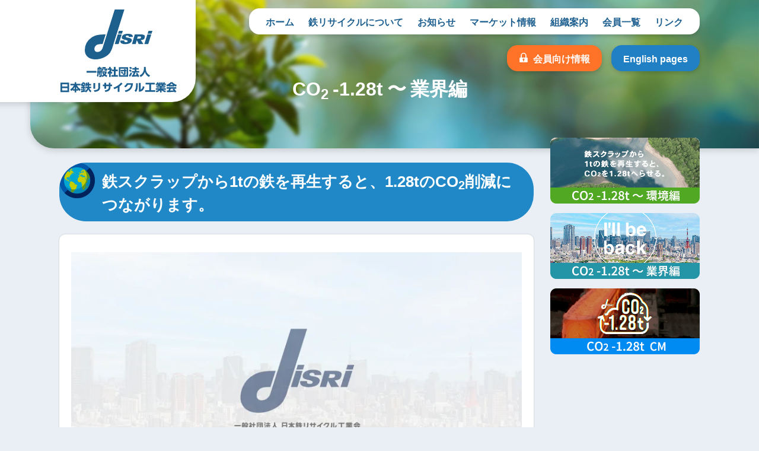

--- FILE ---
content_type: text/html; charset=UTF-8
request_url: https://www.jisri.or.jp/prmovie02.html
body_size: 6830
content:
<!doctype html>
<html lang="ja">
<head>
	<!-- Global site tag (gtag.js) - Google Analytics -->
	<script async src="https://www.googletagmanager.com/gtag/js?id=UA-19954070-2"></script>
	<script>
		window.dataLayer = window.dataLayer || [];
		function gtag(){dataLayer.push(arguments);}
		gtag('js', new Date());

		gtag('config', 'UA-19954070-2');
	</script>
	<meta charset="UTF-8">
	<meta name="viewport" content="width=device-width, initial-scale=1">
	<link rel="profile" href="https://gmpg.org/xfn/11">

	<title>CO2 -1.28t 〜 業界編 &#8211; 一般社団法人日本鉄リサイクル工業会</title>
<meta name='robots' content='max-image-preview:large' />
<style id='wp-img-auto-sizes-contain-inline-css'>
img:is([sizes=auto i],[sizes^="auto," i]){contain-intrinsic-size:3000px 1500px}
/*# sourceURL=wp-img-auto-sizes-contain-inline-css */
</style>
<style id='wp-block-library-inline-css'>
:root{--wp-block-synced-color:#7a00df;--wp-block-synced-color--rgb:122,0,223;--wp-bound-block-color:var(--wp-block-synced-color);--wp-editor-canvas-background:#ddd;--wp-admin-theme-color:#007cba;--wp-admin-theme-color--rgb:0,124,186;--wp-admin-theme-color-darker-10:#006ba1;--wp-admin-theme-color-darker-10--rgb:0,107,160.5;--wp-admin-theme-color-darker-20:#005a87;--wp-admin-theme-color-darker-20--rgb:0,90,135;--wp-admin-border-width-focus:2px}@media (min-resolution:192dpi){:root{--wp-admin-border-width-focus:1.5px}}.wp-element-button{cursor:pointer}:root .has-very-light-gray-background-color{background-color:#eee}:root .has-very-dark-gray-background-color{background-color:#313131}:root .has-very-light-gray-color{color:#eee}:root .has-very-dark-gray-color{color:#313131}:root .has-vivid-green-cyan-to-vivid-cyan-blue-gradient-background{background:linear-gradient(135deg,#00d084,#0693e3)}:root .has-purple-crush-gradient-background{background:linear-gradient(135deg,#34e2e4,#4721fb 50%,#ab1dfe)}:root .has-hazy-dawn-gradient-background{background:linear-gradient(135deg,#faaca8,#dad0ec)}:root .has-subdued-olive-gradient-background{background:linear-gradient(135deg,#fafae1,#67a671)}:root .has-atomic-cream-gradient-background{background:linear-gradient(135deg,#fdd79a,#004a59)}:root .has-nightshade-gradient-background{background:linear-gradient(135deg,#330968,#31cdcf)}:root .has-midnight-gradient-background{background:linear-gradient(135deg,#020381,#2874fc)}:root{--wp--preset--font-size--normal:16px;--wp--preset--font-size--huge:42px}.has-regular-font-size{font-size:1em}.has-larger-font-size{font-size:2.625em}.has-normal-font-size{font-size:var(--wp--preset--font-size--normal)}.has-huge-font-size{font-size:var(--wp--preset--font-size--huge)}.has-text-align-center{text-align:center}.has-text-align-left{text-align:left}.has-text-align-right{text-align:right}.has-fit-text{white-space:nowrap!important}#end-resizable-editor-section{display:none}.aligncenter{clear:both}.items-justified-left{justify-content:flex-start}.items-justified-center{justify-content:center}.items-justified-right{justify-content:flex-end}.items-justified-space-between{justify-content:space-between}.screen-reader-text{border:0;clip-path:inset(50%);height:1px;margin:-1px;overflow:hidden;padding:0;position:absolute;width:1px;word-wrap:normal!important}.screen-reader-text:focus{background-color:#ddd;clip-path:none;color:#444;display:block;font-size:1em;height:auto;left:5px;line-height:normal;padding:15px 23px 14px;text-decoration:none;top:5px;width:auto;z-index:100000}html :where(.has-border-color){border-style:solid}html :where([style*=border-top-color]){border-top-style:solid}html :where([style*=border-right-color]){border-right-style:solid}html :where([style*=border-bottom-color]){border-bottom-style:solid}html :where([style*=border-left-color]){border-left-style:solid}html :where([style*=border-width]){border-style:solid}html :where([style*=border-top-width]){border-top-style:solid}html :where([style*=border-right-width]){border-right-style:solid}html :where([style*=border-bottom-width]){border-bottom-style:solid}html :where([style*=border-left-width]){border-left-style:solid}html :where(img[class*=wp-image-]){height:auto;max-width:100%}:where(figure){margin:0 0 1em}html :where(.is-position-sticky){--wp-admin--admin-bar--position-offset:var(--wp-admin--admin-bar--height,0px)}@media screen and (max-width:600px){html :where(.is-position-sticky){--wp-admin--admin-bar--position-offset:0px}}

/*# sourceURL=wp-block-library-inline-css */
</style><style id='global-styles-inline-css'>
:root{--wp--preset--aspect-ratio--square: 1;--wp--preset--aspect-ratio--4-3: 4/3;--wp--preset--aspect-ratio--3-4: 3/4;--wp--preset--aspect-ratio--3-2: 3/2;--wp--preset--aspect-ratio--2-3: 2/3;--wp--preset--aspect-ratio--16-9: 16/9;--wp--preset--aspect-ratio--9-16: 9/16;--wp--preset--color--black: #000000;--wp--preset--color--cyan-bluish-gray: #abb8c3;--wp--preset--color--white: #ffffff;--wp--preset--color--pale-pink: #f78da7;--wp--preset--color--vivid-red: #cf2e2e;--wp--preset--color--luminous-vivid-orange: #ff6900;--wp--preset--color--luminous-vivid-amber: #fcb900;--wp--preset--color--light-green-cyan: #7bdcb5;--wp--preset--color--vivid-green-cyan: #00d084;--wp--preset--color--pale-cyan-blue: #8ed1fc;--wp--preset--color--vivid-cyan-blue: #0693e3;--wp--preset--color--vivid-purple: #9b51e0;--wp--preset--gradient--vivid-cyan-blue-to-vivid-purple: linear-gradient(135deg,rgb(6,147,227) 0%,rgb(155,81,224) 100%);--wp--preset--gradient--light-green-cyan-to-vivid-green-cyan: linear-gradient(135deg,rgb(122,220,180) 0%,rgb(0,208,130) 100%);--wp--preset--gradient--luminous-vivid-amber-to-luminous-vivid-orange: linear-gradient(135deg,rgb(252,185,0) 0%,rgb(255,105,0) 100%);--wp--preset--gradient--luminous-vivid-orange-to-vivid-red: linear-gradient(135deg,rgb(255,105,0) 0%,rgb(207,46,46) 100%);--wp--preset--gradient--very-light-gray-to-cyan-bluish-gray: linear-gradient(135deg,rgb(238,238,238) 0%,rgb(169,184,195) 100%);--wp--preset--gradient--cool-to-warm-spectrum: linear-gradient(135deg,rgb(74,234,220) 0%,rgb(151,120,209) 20%,rgb(207,42,186) 40%,rgb(238,44,130) 60%,rgb(251,105,98) 80%,rgb(254,248,76) 100%);--wp--preset--gradient--blush-light-purple: linear-gradient(135deg,rgb(255,206,236) 0%,rgb(152,150,240) 100%);--wp--preset--gradient--blush-bordeaux: linear-gradient(135deg,rgb(254,205,165) 0%,rgb(254,45,45) 50%,rgb(107,0,62) 100%);--wp--preset--gradient--luminous-dusk: linear-gradient(135deg,rgb(255,203,112) 0%,rgb(199,81,192) 50%,rgb(65,88,208) 100%);--wp--preset--gradient--pale-ocean: linear-gradient(135deg,rgb(255,245,203) 0%,rgb(182,227,212) 50%,rgb(51,167,181) 100%);--wp--preset--gradient--electric-grass: linear-gradient(135deg,rgb(202,248,128) 0%,rgb(113,206,126) 100%);--wp--preset--gradient--midnight: linear-gradient(135deg,rgb(2,3,129) 0%,rgb(40,116,252) 100%);--wp--preset--font-size--small: 13px;--wp--preset--font-size--medium: 20px;--wp--preset--font-size--large: 36px;--wp--preset--font-size--x-large: 42px;--wp--preset--spacing--20: 0.44rem;--wp--preset--spacing--30: 0.67rem;--wp--preset--spacing--40: 1rem;--wp--preset--spacing--50: 1.5rem;--wp--preset--spacing--60: 2.25rem;--wp--preset--spacing--70: 3.38rem;--wp--preset--spacing--80: 5.06rem;--wp--preset--shadow--natural: 6px 6px 9px rgba(0, 0, 0, 0.2);--wp--preset--shadow--deep: 12px 12px 50px rgba(0, 0, 0, 0.4);--wp--preset--shadow--sharp: 6px 6px 0px rgba(0, 0, 0, 0.2);--wp--preset--shadow--outlined: 6px 6px 0px -3px rgb(255, 255, 255), 6px 6px rgb(0, 0, 0);--wp--preset--shadow--crisp: 6px 6px 0px rgb(0, 0, 0);}:where(.is-layout-flex){gap: 0.5em;}:where(.is-layout-grid){gap: 0.5em;}body .is-layout-flex{display: flex;}.is-layout-flex{flex-wrap: wrap;align-items: center;}.is-layout-flex > :is(*, div){margin: 0;}body .is-layout-grid{display: grid;}.is-layout-grid > :is(*, div){margin: 0;}:where(.wp-block-columns.is-layout-flex){gap: 2em;}:where(.wp-block-columns.is-layout-grid){gap: 2em;}:where(.wp-block-post-template.is-layout-flex){gap: 1.25em;}:where(.wp-block-post-template.is-layout-grid){gap: 1.25em;}.has-black-color{color: var(--wp--preset--color--black) !important;}.has-cyan-bluish-gray-color{color: var(--wp--preset--color--cyan-bluish-gray) !important;}.has-white-color{color: var(--wp--preset--color--white) !important;}.has-pale-pink-color{color: var(--wp--preset--color--pale-pink) !important;}.has-vivid-red-color{color: var(--wp--preset--color--vivid-red) !important;}.has-luminous-vivid-orange-color{color: var(--wp--preset--color--luminous-vivid-orange) !important;}.has-luminous-vivid-amber-color{color: var(--wp--preset--color--luminous-vivid-amber) !important;}.has-light-green-cyan-color{color: var(--wp--preset--color--light-green-cyan) !important;}.has-vivid-green-cyan-color{color: var(--wp--preset--color--vivid-green-cyan) !important;}.has-pale-cyan-blue-color{color: var(--wp--preset--color--pale-cyan-blue) !important;}.has-vivid-cyan-blue-color{color: var(--wp--preset--color--vivid-cyan-blue) !important;}.has-vivid-purple-color{color: var(--wp--preset--color--vivid-purple) !important;}.has-black-background-color{background-color: var(--wp--preset--color--black) !important;}.has-cyan-bluish-gray-background-color{background-color: var(--wp--preset--color--cyan-bluish-gray) !important;}.has-white-background-color{background-color: var(--wp--preset--color--white) !important;}.has-pale-pink-background-color{background-color: var(--wp--preset--color--pale-pink) !important;}.has-vivid-red-background-color{background-color: var(--wp--preset--color--vivid-red) !important;}.has-luminous-vivid-orange-background-color{background-color: var(--wp--preset--color--luminous-vivid-orange) !important;}.has-luminous-vivid-amber-background-color{background-color: var(--wp--preset--color--luminous-vivid-amber) !important;}.has-light-green-cyan-background-color{background-color: var(--wp--preset--color--light-green-cyan) !important;}.has-vivid-green-cyan-background-color{background-color: var(--wp--preset--color--vivid-green-cyan) !important;}.has-pale-cyan-blue-background-color{background-color: var(--wp--preset--color--pale-cyan-blue) !important;}.has-vivid-cyan-blue-background-color{background-color: var(--wp--preset--color--vivid-cyan-blue) !important;}.has-vivid-purple-background-color{background-color: var(--wp--preset--color--vivid-purple) !important;}.has-black-border-color{border-color: var(--wp--preset--color--black) !important;}.has-cyan-bluish-gray-border-color{border-color: var(--wp--preset--color--cyan-bluish-gray) !important;}.has-white-border-color{border-color: var(--wp--preset--color--white) !important;}.has-pale-pink-border-color{border-color: var(--wp--preset--color--pale-pink) !important;}.has-vivid-red-border-color{border-color: var(--wp--preset--color--vivid-red) !important;}.has-luminous-vivid-orange-border-color{border-color: var(--wp--preset--color--luminous-vivid-orange) !important;}.has-luminous-vivid-amber-border-color{border-color: var(--wp--preset--color--luminous-vivid-amber) !important;}.has-light-green-cyan-border-color{border-color: var(--wp--preset--color--light-green-cyan) !important;}.has-vivid-green-cyan-border-color{border-color: var(--wp--preset--color--vivid-green-cyan) !important;}.has-pale-cyan-blue-border-color{border-color: var(--wp--preset--color--pale-cyan-blue) !important;}.has-vivid-cyan-blue-border-color{border-color: var(--wp--preset--color--vivid-cyan-blue) !important;}.has-vivid-purple-border-color{border-color: var(--wp--preset--color--vivid-purple) !important;}.has-vivid-cyan-blue-to-vivid-purple-gradient-background{background: var(--wp--preset--gradient--vivid-cyan-blue-to-vivid-purple) !important;}.has-light-green-cyan-to-vivid-green-cyan-gradient-background{background: var(--wp--preset--gradient--light-green-cyan-to-vivid-green-cyan) !important;}.has-luminous-vivid-amber-to-luminous-vivid-orange-gradient-background{background: var(--wp--preset--gradient--luminous-vivid-amber-to-luminous-vivid-orange) !important;}.has-luminous-vivid-orange-to-vivid-red-gradient-background{background: var(--wp--preset--gradient--luminous-vivid-orange-to-vivid-red) !important;}.has-very-light-gray-to-cyan-bluish-gray-gradient-background{background: var(--wp--preset--gradient--very-light-gray-to-cyan-bluish-gray) !important;}.has-cool-to-warm-spectrum-gradient-background{background: var(--wp--preset--gradient--cool-to-warm-spectrum) !important;}.has-blush-light-purple-gradient-background{background: var(--wp--preset--gradient--blush-light-purple) !important;}.has-blush-bordeaux-gradient-background{background: var(--wp--preset--gradient--blush-bordeaux) !important;}.has-luminous-dusk-gradient-background{background: var(--wp--preset--gradient--luminous-dusk) !important;}.has-pale-ocean-gradient-background{background: var(--wp--preset--gradient--pale-ocean) !important;}.has-electric-grass-gradient-background{background: var(--wp--preset--gradient--electric-grass) !important;}.has-midnight-gradient-background{background: var(--wp--preset--gradient--midnight) !important;}.has-small-font-size{font-size: var(--wp--preset--font-size--small) !important;}.has-medium-font-size{font-size: var(--wp--preset--font-size--medium) !important;}.has-large-font-size{font-size: var(--wp--preset--font-size--large) !important;}.has-x-large-font-size{font-size: var(--wp--preset--font-size--x-large) !important;}
/*# sourceURL=global-styles-inline-css */
</style>

<style id='classic-theme-styles-inline-css'>
/*! This file is auto-generated */
.wp-block-button__link{color:#fff;background-color:#32373c;border-radius:9999px;box-shadow:none;text-decoration:none;padding:calc(.667em + 2px) calc(1.333em + 2px);font-size:1.125em}.wp-block-file__button{background:#32373c;color:#fff;text-decoration:none}
/*# sourceURL=/wp-includes/css/classic-themes.min.css */
</style>
<link rel='stylesheet' id='style-css' href='https://www.jisri.or.jp/wp-content/themes/jisri/style.css' media='all' />
<link rel='stylesheet' id='styles-css' href='https://www.jisri.or.jp/wp-content/themes/jisri/css/styles.css?20250404' media='all' />
<script src="//ajax.googleapis.com/ajax/libs/jquery/3.4.1/jquery.min.js" id="jquery-js-js"></script>
<link rel="canonical" href="https://www.jisri.or.jp/prmovie02.html" />
</head>

<body class="wp-singular page-template-default page page-id-5291 wp-theme-jisri no-sidebar">
<div id="page" class="site">
	<a class="skip-link screen-reader-text" href="#primary">Skip to content</a>

	<div class="upper-sticky-wrap">

		<header id="masthead" class="site-header">
			<div class="site-branding">
									<p class="site-title"><a href="https://www.jisri.or.jp/" rel="home"><img src="https://www.jisri.or.jp/wp-content/themes/jisri/img/logo.svg" alt="一般社団法人日本鉄リサイクル工業会" class="site-title__logo"/></a></p>
							</div><!-- .site-branding -->

			<button id="menu-toggle" class="menu-toggle"><span>Menu</span></button>

			<nav id="site-navigation" class="main-navigation" role="navigation">
								<ul class="hnav__main">
					<li><a href="https://www.jisri.or.jp/" class="icon_home">ホーム</a></li>
					<li class="hassub">
						<a href="https://www.jisri.or.jp/recycle.html">鉄リサイクルについて</a>
						<ul class="sub">
							<li><a href="https://www.jisri.or.jp/recycle.html">鉄のリサイクルについて</a></li>
							<li><a href="https://www.jisri.or.jp/recycle/technology.html">鉄リサイクルの仕組み</a></li>
							<li><a href="https://www.jisri.or.jp/recycle/distribution.html">世界における鉄スクラップの<br>流通フロー</a></li>
							<li><a href="https://www.jisri.or.jp/recycle/specification.html">製品の種類と検収規格</a></li>
						</ul>
					</li>
										<li><a href="https://www.jisri.or.jp/topics">お知らせ</a></li>
										<li class="hassub">
												<a href="https://www.jisri.or.jp/market">マーケット情報</a>
												<ul class="sub">
							<li><a href="https://www.jisri.or.jp/market">市況</a></li>
							<li><a href="https://www.jisri.or.jp/kakaku">価格推移表</a></li>
						</ul>
					</li>
					<li class="hassub">
						<a href="https://www.jisri.or.jp/about.html">組織案内</a>
						<ul class="sub">
							<li><a href="https://www.jisri.or.jp/about.html">組織概要</a></li>
							<li><a href="https://www.jisri.or.jp/about/renrakusaki.html">本部・支部の連絡先</a></li>
							<li><a href="https://www.jisri.or.jp/about/teikan.html">定款</a></li>
							<li><a href="https://www.jisri.or.jp/about/shiryou.html">業務及び財務に関する資料</a></li>
							<li><a href="https://www.jisri.or.jp/documents/taishaku-taishouhyou.pdf" target="_blank" class="pdf">電子公告（貸借対照表）</a></li>
						</ul>
					</li>
					<li><a href="https://www.jisri.or.jp/kaiin">会員一覧</a></li>
					<li><a href="https://www.jisri.or.jp/link.html">リンク</a></li>
				</ul>
				<ul class="hnav__util">
					<li><a href="https://www.jisri.or.jp/members/" class="btn-members">会員向け情報</a></li>
					<li><a href="https://www.jisri.or.jp/english/" class="btn-english">English pages</a></li>
				</ul>
			</nav><!-- .main-navigation -->
		</header><!-- #masthead -->

		<div class="middole-wrap">

	<main id="primary" class="site-main">

		<article id="post-5291" class="post-5291 page type-page status-publish hentry">
	<header class="page-header">
		<h1 class="page-title">CO<sub>2</sub> -1.28t 〜 業界編</h1>	</header><!-- .entry-header -->

	<div class="entry-content">
		<h2 class="slidein">鉄スクラップから1tの鉄を再生すると、1.28tのCO<sub>2</sub>削減につながります。</h2>
<div class="content-box slidein">
<div style="padding:56.25% 0 0 0;position:relative;"><iframe src="https://player.vimeo.com/video/901183307?badge=0&amp;autopause=0&amp;player_id=0&amp;app_id=58479" frameborder="0" allow="autoplay; fullscreen; picture-in-picture" style="position:absolute;top:0;left:0;width:100%;height:100%;" title="CO2 -1.39t 〜 業界編"></iframe></div>
</div>

		
	</div><!-- .entry-content -->
</article><!-- #post-5291 -->

	</main><!-- #main -->

<aside id="secondary" class="widget-area">
	<div class="widget-wrap">
						
		
				
				
		
		<ul class="widget-bn">
			<li><a href="/prmovie01.html"><img src="/wp-content/themes/jisri/img/bn_s_co2rm_e.png?20250918" alt="CO2 -1.28t 〜 環境編"></a></li>
			<li><a href="/prmovie02.html"><img src="/wp-content/themes/jisri/img/bn_s_co2rm_i.png" alt="CO2 -1.28t 〜 業界編"></a></li>
			<li><a href="/prmovie03.html"><img src="/wp-content/themes/jisri/img/bn_s_co2rm_cm.png" alt="CO2 -1.28t CM"></a></li>
		</ul>

	</div><!-- .wiget-wrap -->
</aside><!-- #secondary.wiget-area -->
		</div>
		<!-- /.middle-wrap -->
	</div>
	<!-- /.upper-wrap -->

	<div class="bottom-wrap">
		<footer id="colophon" class="site-footer" role="contentinfo">
			<div class="site-footer-inner">
				<div class="footer-info">

					<aside class="footer-membership">
						<div class="footer-membership__bg">
							<picture>
								<source srcset="https://www.jisri.or.jp/wp-content/themes/jisri/img/footer_membership.jpg" media="(min-width: 751px)" type="image/jpg">
								<source srcset="https://www.jisri.or.jp/wp-content/themes/jisri/img/footer_membership_sp.jpg" media="(max-width: 750px)" type="image/png">
								<img src="https://www.jisri.or.jp/wp-content/themes/jisri/img/footer_membership.jpg" alt="">
							</picture>
						</div>
						<dl>
							<dt>日本鉄リサイクル工業会への入会案内</dt>
							<dd>
								<p>当会に入会を希望される事業所の方は、所定の「入会申込書」及び「会社概要表」を管轄の支部（部会）へご提出いただきます。支部、部会ではなく本部登録をご希望の場合は先ずは本部事務局へご連絡いただきますようお願い致します。入会金は50,000円、年額会費は会費に関する規則に基づき算定されます。他に「賛助会員」の制度もございます。</p>
								<a href="https://www.jisri.or.jp/about/renrakusaki.html#membership" class="btn-membership icon-arrow">入会案内に移動</a></dd>
						</dl>
					</aside>
					<!-- /.footer-membership -->

					<nav class="footer-nav" role="navigation">
						<ul>
							<li><a href="https://www.jisri.or.jp/recycle.html">■鉄リサイクルについて</a>
								<ul>
									<li><a href="https://www.jisri.or.jp/recycle/technology.html">・鉄リサイクルの仕組み</a></li>
									<li><a href="https://www.jisri.or.jp/recycle/distribution.html">・国際商品― 輸出入</a></li>
									<li><a href="https://www.jisri.or.jp/recycle/specification.html">・製品の種類と検収規格</a></li>
								</ul>
							</li>
						</ul>
						<ul>
							<li><a href="https://www.jisri.or.jp/market">■マーケット情報</a>
								<ul>
									<li><a href="https://www.jisri.or.jp/market">・マーケットの動向</a></li>
									<li><a href="https://www.jisri.or.jp/kakaku">・価格推移表</a></li>
								</ul>
							</li>
							<li><a href="https://www.jisri.or.jp/topics">■お知らせ</a></li>
							<li><a href="https://www.jisri.or.jp/link.html">■リンク</a></li>
						</ul>
						<ul>
							<li><a href="https://www.jisri.or.jp/about.html">■組織案内</a>
								<ul>
									<li><a href="https://www.jisri.or.jp/about.html">・組織概要</a></li>
									<li><a href="https://www.jisri.or.jp/about/renrakusaki.html">・本部・支部の連絡先</a></li>
									<li><a href="https://www.jisri.or.jp/about/teikan.html">・定款</a></li>
									<li><a href="https://www.jisri.or.jp/about/shiryou.html">・業務及び財務に関する資料</a></li>
								</ul>
							</li>
							<li><a href="https://www.jisri.or.jp/kaiin">■会員一覧</a></li>
						</ul>
						<div class="btn-members"><a href="https://www.jisri.or.jp/members">会員専用ページ</a></div>
					</nav>
					<!-- /.footer-nav -->
					<div class="site-footer__logo"><a href="https://www.jisri.or.jp/" rel="home"><img src="https://www.jisri.or.jp/wp-content/themes/jisri/img/logo.svg" alt="一般社団法人日本鉄リサイクル工業会"/></a></div>
				</div>
			</div>
			
			
			<div class="page-bottom">
				<div id="pagetop" class="btn-pagetop">ページの先頭へ</div>
				<div class="copyright">&copy;2019-2026 Japan Iron And Steel Recycling Institute, All rights reserved.</div>
			</div>
			<!-- .site-info -->
		</footer><!-- .site-footer -->
	</div><!-- .bottom-wrap -->
</div><!-- #page -->

<script>
  const myFunc = function() {
    const target = document.getElementsByClassName('slidein');
    const position = Math.floor(window.innerHeight * .75);

    for (let i = 0; i < target.length; i++) {
      let offsetTop = Math.floor(target[i].getBoundingClientRect().top);

      if (offsetTop < position) {
          target[i].classList.add('show');
      }
    }
  }

  window.addEventListener('load', myFunc, false);
  window.addEventListener('scroll', myFunc, false);
</script>
<script type="speculationrules">
{"prefetch":[{"source":"document","where":{"and":[{"href_matches":"/*"},{"not":{"href_matches":["/wp-*.php","/wp-admin/*","/wp-content/uploads/*","/wp-content/*","/wp-content/plugins/*","/wp-content/themes/jisri/*","/*\\?(.+)"]}},{"not":{"selector_matches":"a[rel~=\"nofollow\"]"}},{"not":{"selector_matches":".no-prefetch, .no-prefetch a"}}]},"eagerness":"conservative"}]}
</script>
<script src="https://www.jisri.or.jp/wp-content/themes/jisri/js/script.js" id="script-js"></script>

</body>
</html>


--- FILE ---
content_type: text/html; charset=UTF-8
request_url: https://player.vimeo.com/video/901183307?badge=0&autopause=0&player_id=0&app_id=58479
body_size: 6890
content:
<!DOCTYPE html>
<html lang="en">
<head>
  <meta charset="utf-8">
  <meta name="viewport" content="width=device-width,initial-scale=1,user-scalable=yes">
  
  <link rel="canonical" href="https://player.vimeo.com/video/901183307">
  <meta name="googlebot" content="noindex,indexifembedded">
  
  
  <title>CO2 -1.28t 〜 業界編 on Vimeo</title>
  <style>
      body, html, .player, .fallback {
          overflow: hidden;
          width: 100%;
          height: 100%;
          margin: 0;
          padding: 0;
      }
      .fallback {
          
              background-color: transparent;
          
      }
      .player.loading { opacity: 0; }
      .fallback iframe {
          position: fixed;
          left: 0;
          top: 0;
          width: 100%;
          height: 100%;
      }
  </style>
  <link rel="modulepreload" href="https://f.vimeocdn.com/p/4.46.25/js/player.module.js" crossorigin="anonymous">
  <link rel="modulepreload" href="https://f.vimeocdn.com/p/4.46.25/js/vendor.module.js" crossorigin="anonymous">
  <link rel="preload" href="https://f.vimeocdn.com/p/4.46.25/css/player.css" as="style">
</head>

<body>


<div class="vp-placeholder">
    <style>
        .vp-placeholder,
        .vp-placeholder-thumb,
        .vp-placeholder-thumb::before,
        .vp-placeholder-thumb::after {
            position: absolute;
            top: 0;
            bottom: 0;
            left: 0;
            right: 0;
        }
        .vp-placeholder {
            visibility: hidden;
            width: 100%;
            max-height: 100%;
            height: calc(2160 / 3840 * 100vw);
            max-width: calc(3840 / 2160 * 100vh);
            margin: auto;
        }
        .vp-placeholder-carousel {
            display: none;
            background-color: #000;
            position: absolute;
            left: 0;
            right: 0;
            bottom: -60px;
            height: 60px;
        }
    </style>

    

    
        <style>
            .vp-placeholder-thumb {
                overflow: hidden;
                width: 100%;
                max-height: 100%;
                margin: auto;
            }
            .vp-placeholder-thumb::before,
            .vp-placeholder-thumb::after {
                content: "";
                display: block;
                filter: blur(7px);
                margin: 0;
                background: url(https://i.vimeocdn.com/video/1779941403-2f96082a86af461b81231c4e87ea91bd98f78fbf0e152b23e41901fc3eddd181-d?mw=80&q=85) 50% 50% / contain no-repeat;
            }
            .vp-placeholder-thumb::before {
                 
                margin: -30px;
            }
        </style>
    

    <div class="vp-placeholder-thumb"></div>
    <div class="vp-placeholder-carousel"></div>
    <script>function placeholderInit(t,h,d,s,n,o){var i=t.querySelector(".vp-placeholder"),v=t.querySelector(".vp-placeholder-thumb");if(h){var p=function(){try{return window.self!==window.top}catch(a){return!0}}(),w=200,y=415,r=60;if(!p&&window.innerWidth>=w&&window.innerWidth<y){i.style.bottom=r+"px",i.style.maxHeight="calc(100vh - "+r+"px)",i.style.maxWidth="calc("+n+" / "+o+" * (100vh - "+r+"px))";var f=t.querySelector(".vp-placeholder-carousel");f.style.display="block"}}if(d){var e=new Image;e.onload=function(){var a=n/o,c=e.width/e.height;if(c<=.95*a||c>=1.05*a){var l=i.getBoundingClientRect(),g=l.right-l.left,b=l.bottom-l.top,m=window.innerWidth/g*100,x=window.innerHeight/b*100;v.style.height="calc("+e.height+" / "+e.width+" * "+m+"vw)",v.style.maxWidth="calc("+e.width+" / "+e.height+" * "+x+"vh)"}i.style.visibility="visible"},e.src=s}else i.style.visibility="visible"}
</script>
    <script>placeholderInit(document,  false ,  true , "https://i.vimeocdn.com/video/1779941403-2f96082a86af461b81231c4e87ea91bd98f78fbf0e152b23e41901fc3eddd181-d?mw=80\u0026q=85",  3840 ,  2160 );</script>
</div>

<div id="player" class="player"></div>
<script>window.playerConfig = {"cdn_url":"https://f.vimeocdn.com","vimeo_api_url":"api.vimeo.com","request":{"files":{"dash":{"cdns":{"akfire_interconnect_quic":{"avc_url":"https://vod-adaptive-ak.vimeocdn.com/exp=1769238727~acl=%2Fb186cfff-6afb-495f-a150-cd239c0757a7%2Fpsid%3Daf7cb15482a4687612c44ca0e2c0f0f2b15a6d910a5c3e5fc64fbe1ae288073d%2F%2A~hmac=f9073f71a79e9b952cb7d6715245b5878e575708cd2244af8803305c3a711ee7/b186cfff-6afb-495f-a150-cd239c0757a7/psid=af7cb15482a4687612c44ca0e2c0f0f2b15a6d910a5c3e5fc64fbe1ae288073d/v2/playlist/av/primary/prot/cXNyPTE/playlist.json?omit=av1-hevc\u0026pathsig=8c953e4f~JwKNT9KnrfiZ3gD978NFtrnI74XAdGra2FSeo2maUMI\u0026qsr=1\u0026r=dXM%3D\u0026rh=4wffIv","origin":"gcs","url":"https://vod-adaptive-ak.vimeocdn.com/exp=1769238727~acl=%2Fb186cfff-6afb-495f-a150-cd239c0757a7%2Fpsid%3Daf7cb15482a4687612c44ca0e2c0f0f2b15a6d910a5c3e5fc64fbe1ae288073d%2F%2A~hmac=f9073f71a79e9b952cb7d6715245b5878e575708cd2244af8803305c3a711ee7/b186cfff-6afb-495f-a150-cd239c0757a7/psid=af7cb15482a4687612c44ca0e2c0f0f2b15a6d910a5c3e5fc64fbe1ae288073d/v2/playlist/av/primary/prot/cXNyPTE/playlist.json?pathsig=8c953e4f~JwKNT9KnrfiZ3gD978NFtrnI74XAdGra2FSeo2maUMI\u0026qsr=1\u0026r=dXM%3D\u0026rh=4wffIv"},"fastly_skyfire":{"avc_url":"https://skyfire.vimeocdn.com/1769238727-0x62f0549cae3f5a23de4750f926b18785c6325369/b186cfff-6afb-495f-a150-cd239c0757a7/psid=af7cb15482a4687612c44ca0e2c0f0f2b15a6d910a5c3e5fc64fbe1ae288073d/v2/playlist/av/primary/prot/cXNyPTE/playlist.json?omit=av1-hevc\u0026pathsig=8c953e4f~JwKNT9KnrfiZ3gD978NFtrnI74XAdGra2FSeo2maUMI\u0026qsr=1\u0026r=dXM%3D\u0026rh=4wffIv","origin":"gcs","url":"https://skyfire.vimeocdn.com/1769238727-0x62f0549cae3f5a23de4750f926b18785c6325369/b186cfff-6afb-495f-a150-cd239c0757a7/psid=af7cb15482a4687612c44ca0e2c0f0f2b15a6d910a5c3e5fc64fbe1ae288073d/v2/playlist/av/primary/prot/cXNyPTE/playlist.json?pathsig=8c953e4f~JwKNT9KnrfiZ3gD978NFtrnI74XAdGra2FSeo2maUMI\u0026qsr=1\u0026r=dXM%3D\u0026rh=4wffIv"}},"default_cdn":"akfire_interconnect_quic","separate_av":true,"streams":[{"profile":"5ff7441f-4973-4241-8c2e-976ef4a572b0","id":"907d3bee-b98a-4f78-9b40-a57c2ad2718b","fps":29.98,"quality":"1080p"},{"profile":"c3347cdf-6c91-4ab3-8d56-737128e7a65f","id":"c8004c33-8c47-4a2b-b3e8-beb3368e98e0","fps":29.98,"quality":"360p"},{"profile":"3df7c5aa-d9f3-4581-930f-f61ddf6e7738","id":"ffcdb6cb-2a41-4d7a-98d3-73b1ffc4e488","fps":29.98,"quality":"1440p"},{"profile":"d0b41bac-2bf2-4310-8113-df764d486192","id":"16b3b38d-bf00-43b0-9da8-23eaca778498","fps":29.98,"quality":"240p"},{"profile":"dfa05c48-95b2-43be-be46-eee30eed3e98","id":"07cc11d8-3174-41b4-866c-131557018594","fps":29.98,"quality":"2160p"},{"profile":"f9e4a5d7-8043-4af3-b231-641ca735a130","id":"2e331a82-40ca-404c-82eb-36dcf9f93d75","fps":29.98,"quality":"540p"},{"profile":"f3f6f5f0-2e6b-4e90-994e-842d1feeabc0","id":"3a28633e-c86f-4894-832e-cc9ac000b420","fps":29.98,"quality":"720p"}],"streams_avc":[{"profile":"f3f6f5f0-2e6b-4e90-994e-842d1feeabc0","id":"3a28633e-c86f-4894-832e-cc9ac000b420","fps":29.98,"quality":"720p"},{"profile":"5ff7441f-4973-4241-8c2e-976ef4a572b0","id":"907d3bee-b98a-4f78-9b40-a57c2ad2718b","fps":29.98,"quality":"1080p"},{"profile":"c3347cdf-6c91-4ab3-8d56-737128e7a65f","id":"c8004c33-8c47-4a2b-b3e8-beb3368e98e0","fps":29.98,"quality":"360p"},{"profile":"3df7c5aa-d9f3-4581-930f-f61ddf6e7738","id":"ffcdb6cb-2a41-4d7a-98d3-73b1ffc4e488","fps":29.98,"quality":"1440p"},{"profile":"d0b41bac-2bf2-4310-8113-df764d486192","id":"16b3b38d-bf00-43b0-9da8-23eaca778498","fps":29.98,"quality":"240p"},{"profile":"dfa05c48-95b2-43be-be46-eee30eed3e98","id":"07cc11d8-3174-41b4-866c-131557018594","fps":29.98,"quality":"2160p"},{"profile":"f9e4a5d7-8043-4af3-b231-641ca735a130","id":"2e331a82-40ca-404c-82eb-36dcf9f93d75","fps":29.98,"quality":"540p"}]},"hls":{"captions":"https://vod-adaptive-ak.vimeocdn.com/exp=1769238727~acl=%2Fb186cfff-6afb-495f-a150-cd239c0757a7%2Fpsid%3Daf7cb15482a4687612c44ca0e2c0f0f2b15a6d910a5c3e5fc64fbe1ae288073d%2F%2A~hmac=f9073f71a79e9b952cb7d6715245b5878e575708cd2244af8803305c3a711ee7/b186cfff-6afb-495f-a150-cd239c0757a7/psid=af7cb15482a4687612c44ca0e2c0f0f2b15a6d910a5c3e5fc64fbe1ae288073d/v2/playlist/av/primary/sub/128240514-c-ja-x-autogen/prot/cXNyPTE/playlist.m3u8?ext-subs=1\u0026locale=ja\u0026omit=opus\u0026pathsig=8c953e4f~gKBsphePcTfuFXg18FpMDcxd9ez_lsVYF03_JvF6CLE\u0026qsr=1\u0026r=dXM%3D\u0026rh=4wffIv\u0026sf=fmp4","cdns":{"akfire_interconnect_quic":{"avc_url":"https://vod-adaptive-ak.vimeocdn.com/exp=1769238727~acl=%2Fb186cfff-6afb-495f-a150-cd239c0757a7%2Fpsid%3Daf7cb15482a4687612c44ca0e2c0f0f2b15a6d910a5c3e5fc64fbe1ae288073d%2F%2A~hmac=f9073f71a79e9b952cb7d6715245b5878e575708cd2244af8803305c3a711ee7/b186cfff-6afb-495f-a150-cd239c0757a7/psid=af7cb15482a4687612c44ca0e2c0f0f2b15a6d910a5c3e5fc64fbe1ae288073d/v2/playlist/av/primary/sub/128240514-c-ja-x-autogen/prot/cXNyPTE/playlist.m3u8?ext-subs=1\u0026locale=ja\u0026omit=av1-hevc-opus\u0026pathsig=8c953e4f~gKBsphePcTfuFXg18FpMDcxd9ez_lsVYF03_JvF6CLE\u0026qsr=1\u0026r=dXM%3D\u0026rh=4wffIv\u0026sf=fmp4","captions":"https://vod-adaptive-ak.vimeocdn.com/exp=1769238727~acl=%2Fb186cfff-6afb-495f-a150-cd239c0757a7%2Fpsid%3Daf7cb15482a4687612c44ca0e2c0f0f2b15a6d910a5c3e5fc64fbe1ae288073d%2F%2A~hmac=f9073f71a79e9b952cb7d6715245b5878e575708cd2244af8803305c3a711ee7/b186cfff-6afb-495f-a150-cd239c0757a7/psid=af7cb15482a4687612c44ca0e2c0f0f2b15a6d910a5c3e5fc64fbe1ae288073d/v2/playlist/av/primary/sub/128240514-c-ja-x-autogen/prot/cXNyPTE/playlist.m3u8?ext-subs=1\u0026locale=ja\u0026omit=opus\u0026pathsig=8c953e4f~gKBsphePcTfuFXg18FpMDcxd9ez_lsVYF03_JvF6CLE\u0026qsr=1\u0026r=dXM%3D\u0026rh=4wffIv\u0026sf=fmp4","origin":"gcs","url":"https://vod-adaptive-ak.vimeocdn.com/exp=1769238727~acl=%2Fb186cfff-6afb-495f-a150-cd239c0757a7%2Fpsid%3Daf7cb15482a4687612c44ca0e2c0f0f2b15a6d910a5c3e5fc64fbe1ae288073d%2F%2A~hmac=f9073f71a79e9b952cb7d6715245b5878e575708cd2244af8803305c3a711ee7/b186cfff-6afb-495f-a150-cd239c0757a7/psid=af7cb15482a4687612c44ca0e2c0f0f2b15a6d910a5c3e5fc64fbe1ae288073d/v2/playlist/av/primary/sub/128240514-c-ja-x-autogen/prot/cXNyPTE/playlist.m3u8?ext-subs=1\u0026locale=ja\u0026omit=opus\u0026pathsig=8c953e4f~gKBsphePcTfuFXg18FpMDcxd9ez_lsVYF03_JvF6CLE\u0026qsr=1\u0026r=dXM%3D\u0026rh=4wffIv\u0026sf=fmp4"},"fastly_skyfire":{"avc_url":"https://skyfire.vimeocdn.com/1769238727-0x62f0549cae3f5a23de4750f926b18785c6325369/b186cfff-6afb-495f-a150-cd239c0757a7/psid=af7cb15482a4687612c44ca0e2c0f0f2b15a6d910a5c3e5fc64fbe1ae288073d/v2/playlist/av/primary/sub/128240514-c-ja-x-autogen/prot/cXNyPTE/playlist.m3u8?ext-subs=1\u0026locale=ja\u0026omit=av1-hevc-opus\u0026pathsig=8c953e4f~gKBsphePcTfuFXg18FpMDcxd9ez_lsVYF03_JvF6CLE\u0026qsr=1\u0026r=dXM%3D\u0026rh=4wffIv\u0026sf=fmp4","captions":"https://skyfire.vimeocdn.com/1769238727-0x62f0549cae3f5a23de4750f926b18785c6325369/b186cfff-6afb-495f-a150-cd239c0757a7/psid=af7cb15482a4687612c44ca0e2c0f0f2b15a6d910a5c3e5fc64fbe1ae288073d/v2/playlist/av/primary/sub/128240514-c-ja-x-autogen/prot/cXNyPTE/playlist.m3u8?ext-subs=1\u0026locale=ja\u0026omit=opus\u0026pathsig=8c953e4f~gKBsphePcTfuFXg18FpMDcxd9ez_lsVYF03_JvF6CLE\u0026qsr=1\u0026r=dXM%3D\u0026rh=4wffIv\u0026sf=fmp4","origin":"gcs","url":"https://skyfire.vimeocdn.com/1769238727-0x62f0549cae3f5a23de4750f926b18785c6325369/b186cfff-6afb-495f-a150-cd239c0757a7/psid=af7cb15482a4687612c44ca0e2c0f0f2b15a6d910a5c3e5fc64fbe1ae288073d/v2/playlist/av/primary/sub/128240514-c-ja-x-autogen/prot/cXNyPTE/playlist.m3u8?ext-subs=1\u0026locale=ja\u0026omit=opus\u0026pathsig=8c953e4f~gKBsphePcTfuFXg18FpMDcxd9ez_lsVYF03_JvF6CLE\u0026qsr=1\u0026r=dXM%3D\u0026rh=4wffIv\u0026sf=fmp4"}},"default_cdn":"akfire_interconnect_quic","separate_av":true}},"file_codecs":{"av1":[],"avc":["3a28633e-c86f-4894-832e-cc9ac000b420","907d3bee-b98a-4f78-9b40-a57c2ad2718b","c8004c33-8c47-4a2b-b3e8-beb3368e98e0","ffcdb6cb-2a41-4d7a-98d3-73b1ffc4e488","16b3b38d-bf00-43b0-9da8-23eaca778498","07cc11d8-3174-41b4-866c-131557018594","2e331a82-40ca-404c-82eb-36dcf9f93d75"],"hevc":{"dvh1":[],"hdr":[],"sdr":[]}},"lang":"en","referrer":"https://www.jisri.or.jp/prmovie02.html","cookie_domain":".vimeo.com","signature":"baffe132ed44b045a417d2d48a72c7ab","timestamp":1769235127,"expires":3600,"text_tracks":[{"id":128240514,"lang":"ja-x-autogen","url":"https://captions.vimeo.com/captions/128240514.vtt?expires=1769238727\u0026sig=9ccae30c9badce4f433b7e8ec15d13cfb59bf368","kind":"captions","label":"日本語 (自動生成)","provenance":"ai_generated","default":true}],"thumb_preview":{"url":"https://videoapi-sprites.vimeocdn.com/video-sprites/image/b9f451ed-17a1-406b-a16b-0b6c2b0b5dfe.0.jpeg?ClientID=sulu\u0026Expires=1769238727\u0026Signature=78898a78ddedf8cdd122d635fb8c685edc685927","height":2640,"width":4686,"frame_height":240,"frame_width":426,"columns":11,"frames":120},"currency":"USD","session":"96bd962f309b6bc472307efb8006d8ea2e2fc88c1769235127","cookie":{"volume":1,"quality":null,"hd":0,"captions":null,"transcript":null,"captions_styles":{"color":null,"fontSize":null,"fontFamily":null,"fontOpacity":null,"bgOpacity":null,"windowColor":null,"windowOpacity":null,"bgColor":null,"edgeStyle":null},"audio_language":null,"audio_kind":null,"qoe_survey_vote":0},"build":{"backend":"31e9776","js":"4.46.25"},"urls":{"js":"https://f.vimeocdn.com/p/4.46.25/js/player.js","js_base":"https://f.vimeocdn.com/p/4.46.25/js","js_module":"https://f.vimeocdn.com/p/4.46.25/js/player.module.js","js_vendor_module":"https://f.vimeocdn.com/p/4.46.25/js/vendor.module.js","locales_js":{"de-DE":"https://f.vimeocdn.com/p/4.46.25/js/player.de-DE.js","en":"https://f.vimeocdn.com/p/4.46.25/js/player.js","es":"https://f.vimeocdn.com/p/4.46.25/js/player.es.js","fr-FR":"https://f.vimeocdn.com/p/4.46.25/js/player.fr-FR.js","ja-JP":"https://f.vimeocdn.com/p/4.46.25/js/player.ja-JP.js","ko-KR":"https://f.vimeocdn.com/p/4.46.25/js/player.ko-KR.js","pt-BR":"https://f.vimeocdn.com/p/4.46.25/js/player.pt-BR.js","zh-CN":"https://f.vimeocdn.com/p/4.46.25/js/player.zh-CN.js"},"ambisonics_js":"https://f.vimeocdn.com/p/external/ambisonics.min.js","barebone_js":"https://f.vimeocdn.com/p/4.46.25/js/barebone.js","chromeless_js":"https://f.vimeocdn.com/p/4.46.25/js/chromeless.js","three_js":"https://f.vimeocdn.com/p/external/three.rvimeo.min.js","vuid_js":"https://f.vimeocdn.com/js_opt/modules/utils/vuid.min.js","hive_sdk":"https://f.vimeocdn.com/p/external/hive-sdk.js","hive_interceptor":"https://f.vimeocdn.com/p/external/hive-interceptor.js","proxy":"https://player.vimeo.com/static/proxy.html","css":"https://f.vimeocdn.com/p/4.46.25/css/player.css","chromeless_css":"https://f.vimeocdn.com/p/4.46.25/css/chromeless.css","fresnel":"https://arclight.vimeo.com/add/player-stats","player_telemetry_url":"https://arclight.vimeo.com/player-events","telemetry_base":"https://lensflare.vimeo.com"},"flags":{"plays":1,"dnt":0,"autohide_controls":0,"preload_video":"metadata_on_hover","qoe_survey_forced":0,"ai_widget":0,"ecdn_delta_updates":0,"disable_mms":0,"check_clip_skipping_forward":0},"country":"US","client":{"ip":"18.118.161.84"},"ab_tests":{"cross_origin_texttracks":{"group":"variant","track":false,"data":null}},"atid":"2572057493.1769235127","ai_widget_signature":"7b4f4b093fa39607e64143b25ee8a4f13de0fb4aa0a92420e94e8e94afed1ccc_1769238727","config_refresh_url":"https://player.vimeo.com/video/901183307/config/request?atid=2572057493.1769235127\u0026expires=3600\u0026referrer=https%3A%2F%2Fwww.jisri.or.jp%2Fprmovie02.html\u0026session=96bd962f309b6bc472307efb8006d8ea2e2fc88c1769235127\u0026signature=baffe132ed44b045a417d2d48a72c7ab\u0026time=1769235127\u0026v=1"},"player_url":"player.vimeo.com","video":{"id":901183307,"title":"CO2 -1.28t 〜 業界編","width":3840,"height":2160,"duration":137,"url":"","share_url":"https://vimeo.com/901183307","embed_code":"\u003ciframe title=\"vimeo-player\" src=\"https://player.vimeo.com/video/901183307?h=a04ec31094\" width=\"640\" height=\"360\" frameborder=\"0\" referrerpolicy=\"strict-origin-when-cross-origin\" allow=\"autoplay; fullscreen; picture-in-picture; clipboard-write; encrypted-media; web-share\"   allowfullscreen\u003e\u003c/iframe\u003e","default_to_hd":0,"privacy":"disable","embed_permission":"whitelist","thumbnail_url":"https://i.vimeocdn.com/video/1779941403-2f96082a86af461b81231c4e87ea91bd98f78fbf0e152b23e41901fc3eddd181-d","owner":{"id":136063876,"name":"一般社団法人 日本鉄リサイクル工業会","img":"https://i.vimeocdn.com/portrait/defaults-blue_60x60?region=us","img_2x":"https://i.vimeocdn.com/portrait/defaults-blue_60x60?region=us","url":"https://vimeo.com/user136063876","account_type":"pro"},"spatial":0,"live_event":null,"version":{"current":null,"available":[{"id":821646241,"file_id":3699394340,"is_current":true}]},"unlisted_hash":null,"rating":{"id":3},"fps":29.98,"bypass_token":"eyJ0eXAiOiJKV1QiLCJhbGciOiJIUzI1NiJ9.eyJjbGlwX2lkIjo5MDExODMzMDcsImV4cCI6MTc2OTIzODc4MH0.7idezlWscpdOiiPMGcyd2tBouqPLdaYabjCQSAm3beo","channel_layout":"stereo","ai":0,"locale":"ja"},"user":{"id":0,"team_id":0,"team_origin_user_id":0,"account_type":"none","liked":0,"watch_later":0,"owner":0,"mod":0,"logged_in":0,"private_mode_enabled":0,"vimeo_api_client_token":"eyJhbGciOiJIUzI1NiIsInR5cCI6IkpXVCJ9.eyJzZXNzaW9uX2lkIjoiOTZiZDk2MmYzMDliNmJjNDcyMzA3ZWZiODAwNmQ4ZWEyZTJmYzg4YzE3NjkyMzUxMjciLCJleHAiOjE3NjkyMzg3MjcsImFwcF9pZCI6MTE4MzU5LCJzY29wZXMiOiJwdWJsaWMgc3RhdHMifQ.qur6R9NhD5xV_SbrN2br2yR8Et6eNOU6XBFBMqBvS8o"},"view":1,"vimeo_url":"vimeo.com","embed":{"audio_track":"","autoplay":0,"autopause":0,"dnt":0,"editor":0,"keyboard":1,"log_plays":1,"loop":0,"muted":0,"on_site":0,"texttrack":"","transparent":1,"outro":"videos","playsinline":1,"quality":null,"player_id":"0","api":null,"app_id":"58479","color":"00adef","color_one":"000000","color_two":"00adef","color_three":"ffffff","color_four":"000000","context":"embed.main","settings":{"auto_pip":1,"badge":0,"byline":0,"collections":0,"color":0,"force_color_one":0,"force_color_two":0,"force_color_three":0,"force_color_four":0,"embed":0,"fullscreen":1,"like":0,"logo":0,"playbar":1,"portrait":0,"pip":1,"share":0,"spatial_compass":0,"spatial_label":0,"speed":1,"title":0,"volume":1,"watch_later":0,"watch_full_video":1,"controls":1,"airplay":1,"audio_tracks":1,"chapters":1,"chromecast":1,"cc":0,"transcript":0,"quality":1,"play_button_position":0,"ask_ai":0,"skipping_forward":1,"debug_payload_collection_policy":"default"},"create_interactive":{"has_create_interactive":false,"viddata_url":""},"min_quality":null,"max_quality":null,"initial_quality":null,"prefer_mms":1}}</script>
<script>const fullscreenSupported="exitFullscreen"in document||"webkitExitFullscreen"in document||"webkitCancelFullScreen"in document||"mozCancelFullScreen"in document||"msExitFullscreen"in document||"webkitEnterFullScreen"in document.createElement("video");var isIE=checkIE(window.navigator.userAgent),incompatibleBrowser=!fullscreenSupported||isIE;window.noModuleLoading=!1,window.dynamicImportSupported=!1,window.cssLayersSupported=typeof CSSLayerBlockRule<"u",window.isInIFrame=function(){try{return window.self!==window.top}catch(e){return!0}}(),!window.isInIFrame&&/twitter/i.test(navigator.userAgent)&&window.playerConfig.video.url&&(window.location=window.playerConfig.video.url),window.playerConfig.request.lang&&document.documentElement.setAttribute("lang",window.playerConfig.request.lang),window.loadScript=function(e){var n=document.getElementsByTagName("script")[0];n&&n.parentNode?n.parentNode.insertBefore(e,n):document.head.appendChild(e)},window.loadVUID=function(){if(!window.playerConfig.request.flags.dnt&&!window.playerConfig.embed.dnt){window._vuid=[["pid",window.playerConfig.request.session]];var e=document.createElement("script");e.async=!0,e.src=window.playerConfig.request.urls.vuid_js,window.loadScript(e)}},window.loadCSS=function(e,n){var i={cssDone:!1,startTime:new Date().getTime(),link:e.createElement("link")};return i.link.rel="stylesheet",i.link.href=n,e.getElementsByTagName("head")[0].appendChild(i.link),i.link.onload=function(){i.cssDone=!0},i},window.loadLegacyJS=function(e,n){if(incompatibleBrowser){var i=e.querySelector(".vp-placeholder");i&&i.parentNode&&i.parentNode.removeChild(i);let a=`/video/${window.playerConfig.video.id}/fallback`;window.playerConfig.request.referrer&&(a+=`?referrer=${window.playerConfig.request.referrer}`),n.innerHTML=`<div class="fallback"><iframe title="unsupported message" src="${a}" frameborder="0"></iframe></div>`}else{n.className="player loading";var t=window.loadCSS(e,window.playerConfig.request.urls.css),r=e.createElement("script"),o=!1;r.src=window.playerConfig.request.urls.js,window.loadScript(r),r["onreadystatechange"in r?"onreadystatechange":"onload"]=function(){!o&&(!this.readyState||this.readyState==="loaded"||this.readyState==="complete")&&(o=!0,playerObject=new VimeoPlayer(n,window.playerConfig,t.cssDone||{link:t.link,startTime:t.startTime}))},window.loadVUID()}};function checkIE(e){e=e&&e.toLowerCase?e.toLowerCase():"";function n(r){return r=r.toLowerCase(),new RegExp(r).test(e);return browserRegEx}var i=n("msie")?parseFloat(e.replace(/^.*msie (\d+).*$/,"$1")):!1,t=n("trident")?parseFloat(e.replace(/^.*trident\/(\d+)\.(\d+).*$/,"$1.$2"))+4:!1;return i||t}
</script>
<script nomodule>
  window.noModuleLoading = true;
  var playerEl = document.getElementById('player');
  window.loadLegacyJS(document, playerEl);
</script>
<script type="module">try{import("").catch(()=>{})}catch(t){}window.dynamicImportSupported=!0;
</script>
<script type="module">if(!window.dynamicImportSupported||!window.cssLayersSupported){if(!window.noModuleLoading){window.noModuleLoading=!0;var playerEl=document.getElementById("player");window.loadLegacyJS(document,playerEl)}var moduleScriptLoader=document.getElementById("js-module-block");moduleScriptLoader&&moduleScriptLoader.parentElement.removeChild(moduleScriptLoader)}
</script>
<script type="module" id="js-module-block">if(!window.noModuleLoading&&window.dynamicImportSupported&&window.cssLayersSupported){const n=document.getElementById("player"),e=window.loadCSS(document,window.playerConfig.request.urls.css);import(window.playerConfig.request.urls.js_module).then(function(o){new o.VimeoPlayer(n,window.playerConfig,e.cssDone||{link:e.link,startTime:e.startTime}),window.loadVUID()}).catch(function(o){throw/TypeError:[A-z ]+import[A-z ]+module/gi.test(o)&&window.loadLegacyJS(document,n),o})}
</script>

<script type="application/ld+json">{"embedUrl":"https://player.vimeo.com/video/901183307?h=a04ec31094","thumbnailUrl":"https://i.vimeocdn.com/video/1779941403-2f96082a86af461b81231c4e87ea91bd98f78fbf0e152b23e41901fc3eddd181-d?f=webp","name":"CO2 -1.28t 〜 業界編","description":"This is \"CO2 -1.28t 〜 業界編\" by \"一般社団法人 日本鉄リサイクル工業会\" on Vimeo, the home for high quality videos and the people who love them.","duration":"PT137S","uploadDate":"2024-01-09T10:30:34-05:00","@context":"https://schema.org/","@type":"VideoObject"}</script>

</body>
</html>


--- FILE ---
content_type: text/css
request_url: https://www.jisri.or.jp/wp-content/themes/jisri/css/styles.css?20250404
body_size: 13261
content:
@charset "UTF-8";
html {
  font-family: "YakuHanJPs", sans-serif;
  -webkit-text-size-adjust: 100%;
  -ms-text-size-adjust: 100%;
}

body {
  background: #e9eff4;
  line-height: 1.75;
}

img {
  vertical-align: top;
}

ul, ol {
  margin-left: 0;
}

/* TABLE */
table, th, td {
  border: 1px solid #d1d1d1;
}

table {
  border-collapse: collapse;
  border-spacing: 0;
  border-width: 1px 0 0 1px;
  margin: 0;
}
table th {
  text-align: center;
  background: #e9eff4;
  border: 1px solid #d1d1d1;
  border-width: 0 1px 1px 0;
  font-weight: normal;
  padding: 0.4375em;
}
table td {
  text-align: center;
  border: 1px solid #d1d1d1;
  border-width: 0 1px 1px 0;
  padding: 0.4375em;
}

caption {
  font-weight: normal;
  text-align: left;
}

/* FORM */
select {
  -webkit-appearance: none;
  -moz-appearance: none;
  appearance: none;
}

select::-ms-expand {
  display: none;
}

select {
  position: relative;
  width: 100%;
  -webkit-box-sizing: border-box;
          box-sizing: border-box;
  padding: 12px;
  border: 1px solid #CDD6DD;
  outline: none;
  z-index: 10;
  background-image: url("data:image/svg+xml;charset=utf8,%3Csvg%20xmlns%3D%22http%3A%2F%2Fwww.w3.org%2F2000%2Fsvg%22%20xmlns%3Axlink%3D%22http%3A%2F%2Fwww.w3.org%2F1999%2Fxlink%22%20width%3D%2216px%22%20height%3D%2211px%22%3E%0A%3Cpath%20fill-rule%3D%22evenodd%22%20%20stroke%3D%22rgb(181%2C%20181%2C%20181)%22%20stroke-width%3D%221.5px%22%20stroke-linecap%3D%22butt%22%20stroke-linejoin%3D%22miter%22%20fill%3D%22none%22%20d%3D%22M14.762%2C2.774%20L7.750%2C9.756%20L0.738%2C2.774%20%22%2F%3E%0A%3C%2Fsvg%3E");
  background-repeat: no-repeat;
  background-position: right 12px center;
  font-size: 14px;
  line-height: 20px;
}

/* LAYOUT */
@media screen and (max-width: 750px) {
  .br-pc {
    display: none !important;
  }
}
/* site-header */
.site-header {
  position: fixed;
  z-index: 15;
  top: 0;
  left: 0;
  width: 100%;
}

.site-branding {
  position: relative;
  z-index: 200;
  background: #fff;
  border-bottom-right-radius: 2.5rem;
  width: 250px;
  padding: 15px 20px;
  -webkit-filter: drop-shadow(0 3px 6px rgba(0, 0, 0, 0.16));
          filter: drop-shadow(0 3px 6px rgba(0, 0, 0, 0.16));
  -webkit-transition: all 0.2s ease;
  transition: all 0.2s ease;
}
@media screen and (min-width: 1121px) {
  .site-branding {
    margin-left: calc((100% - 1120px) * 0.5);
  }
}
@media screen and (max-width: 1120px) {
  .site-branding {
    margin-left: 0;
  }
}
@media screen and (max-width: 860px) {
  .site-branding {
    width: 180px;
    padding: 10px 15px;
    border-bottom-right-radius: 30px;
  }
}
@media screen and (max-width: 750px) {
  .site-branding {
    width: 150px;
    padding: 10px;
    border-bottom-right-radius: 20px;
  }
}
.site-branding::before {
  content: "";
  display: block;
  position: absolute;
  left: calc((100vw - 1080px) * -0.5);
  top: 0;
  width: calc((100vw - 1080px) * 0.5);
  height: 100%;
  background: #fff;
}

.site-title {
  width: -webkit-fit-content;
  width: -moz-fit-content;
  width: fit-content;
  margin: 0;
  -webkit-transition: all 0.2s ease;
  transition: all 0.2s ease;
}
.site-title a {
  display: block;
}
.site-title__logo {
  width: 200px;
  height: 142px;
  -webkit-transition: all 0.2s ease;
  transition: all 0.2s ease;
}
@media screen and (max-width: 860px) {
  .site-title__logo {
    width: 140px;
    height: 100px;
  }
}
@media screen and (max-width: 750px) {
  .site-title__logo {
    width: 128px;
    height: 90px;
  }
}

/* main-navigation */
.main-navigation ul {
  list-style: none;
  margin: 0;
}
.main-navigation a {
  text-decoration: none;
}

.hnav__main {
  position: absolute;
  right: calc((100% - 1080px) * 0.5);
  top: 14px;
  display: -webkit-box;
  display: -ms-flexbox;
  display: flex;
  -webkit-box-pack: justify;
      -ms-flex-pack: justify;
          justify-content: space-between;
  max-width: 832px;
  padding: 0 20px;
  border-radius: 18px;
  background: #fff;
  -webkit-box-shadow: 0px 3px 6px rgba(0, 0, 0, 0.16);
          box-shadow: 0px 3px 6px rgba(0, 0, 0, 0.16);
}
.hnav__main > li {
  position: relative;
  padding: 4px 0;
}
.hnav__main > li + li {
  margin-left: 0.5em;
}
.hnav__main > li a {
  display: block;
  padding: 0 0.5em;
  border-radius: 1em;
  color: #1d5f8f;
  font-weight: bold;
  line-height: 2.25;
}
.hnav__main > li a.gm_new::after {
  position: absolute;
  top: -0.8em;
  left: 0em;
  content: "NEW";
  display: inline-block;
  padding: 0.25em 0.5em;
  background: #ff4d4d;
  border-radius: 3px;
  line-height: 1;
  font-size: 12px;
  color: #fff;
}
@media screen and (max-width: 1040px) {
  .hnav__main > li a.gm_new::after {
    position: static;
    margin-left: 0.5em;
    vertical-align: 0.2em;
  }
}
.hnav__main > li:hover ul {
  left: 50%;
  -webkit-transform: translateX(-50%);
          transform: translateX(-50%);
}
@media screen and (min-width: 1040px) {
  .hnav__main .sub {
    border-bottom-left-radius: 9px;
    border-bottom-right-radius: 9px;
    background: #fff;
    -webkit-box-shadow: 0px 3px 6px rgba(0, 0, 0, 0.16);
            box-shadow: 0px 3px 6px rgba(0, 0, 0, 0.16);
    display: block;
    left: -999em;
    top: 44px;
    margin: 0;
    padding: 10px;
    position: absolute;
    z-index: 100;
    min-width: 10rem;
    font-size: 0.9375rem;
  }
  .hnav__main .sub::before {
    content: "";
    display: block;
    position: absolute;
    left: calc(50% - 10px);
    top: -6px;
    width: 16px;
    height: 12px;
    background: #1d5f8f;
    -webkit-clip-path: polygon(50% 12px, 0% 0%, 16px 0%);
            clip-path: polygon(50% 12px, 0% 0%, 16px 0%);
  }
}
.hnav__main .sub li {
  white-space: nowrap;
  padding: 5px 0;
}
.hnav__main .sub li a {
  display: block;
  padding: 5px;
  color: #1d5f8f;
  font-weight: normal;
}
.hnav__util {
  position: absolute;
  right: calc((100% - 1080px) * 0.5);
  top: 76px;
  display: -webkit-box;
  display: -ms-flexbox;
  display: flex;
}
.hnav__util a {
  display: -webkit-box;
  display: -ms-flexbox;
  display: flex;
  border-radius: 18px;
  -webkit-box-shadow: 0px 3px 6px rgba(0, 0, 0, 0.16);
          box-shadow: 0px 3px 6px rgba(0, 0, 0, 0.16);
  color: #fff !important;
  font-weight: bold;
  line-height: 18px;
  padding: 13px 20px;
  background: #217fc4;
}
.hnav__util a.btn-members {
  background: #ff7329;
}
.hnav__util a.btn-members::before {
  content: "";
  display: block;
  width: 16px;
  height: 16px;
  background: url("data:image/svg+xml;charset=utf8,%3Csvg%20xmlns%3D%22http%3A%2F%2Fwww.w3.org%2F2000%2Fsvg%22%20width%3D%2215%22%20height%3D%2217.768%22%20viewBox%3D%220%200%2015%2017.768%22%3E%3Cdefs%3E%3Cstyle%3E.a%7Bfill%3A%23fff%3Bfill-rule%3Aevenodd%3B%7D%3C%2Fstyle%3E%3C%2Fdefs%3E%3Cpath%20class%3D%22a%22%20d%3D%22M14.135%2C17.768H.865A.848.848%2C0%2C0%2C1%2C0%2C16.935V9.717a.848.848%2C0%2C0%2C1%2C.865-.833H2.308V5A5.1%2C5.1%2C0%2C0%2C1%2C7.5%2C0a5.1%2C5.1%2C0%2C0%2C1%2C5.192%2C5V8.884h1.442A.848.848%2C0%2C0%2C1%2C15%2C9.717v7.218A.848.848%2C0%2C0%2C1%2C14.135%2C17.768Zm-7.5-4.117V15.27a.866.866%2C0%2C0%2C0%2C1.731%2C0V13.651a1.646%2C1.646%2C0%2C0%2C0%2C.865-1.435%2C1.732%2C1.732%2C0%2C0%2C0-3.462%2C0A1.646%2C1.646%2C0%2C0%2C0%2C6.635%2C13.651ZM10.962%2C5A3.4%2C3.4%2C0%2C0%2C0%2C7.5%2C1.666%2C3.4%2C3.4%2C0%2C0%2C0%2C4.038%2C5V8.884h6.923Z%22%2F%3E%3C%2Fsvg%3E") no-repeat center center/100% 100%;
  margin-right: 0.5em;
}
.hnav__util a.btn-english {
  background: #217fc4;
}
@media screen and (min-width: 1040px) {
  .hnav__util a.btn-english {
    margin-left: 1rem;
  }
}
@media screen and (max-width: 1120px) {
  .hnav__main, .hnav__util {
    right: 12px;
  }
}

.menu-toggle {
  display: none;
}

@media screen and (max-width: 1040px) {
  .menu-toggle {
    display: block;
  }
}
.menu-toggle {
  position: absolute;
  left: calc(100% - 80px);
  top: 10px;
  z-index: 101;
  background: #fff;
  width: 60px;
  height: 60px;
  -webkit-filter: drop-shadow(0px 3px 6px rgba(0, 0, 0, 0.16));
          filter: drop-shadow(0px 3px 6px rgba(0, 0, 0, 0.16));
  border: none;
  border-radius: 30px;
  cursor: pointer;
}
.menu-toggle span {
  display: block;
  text-indent: -999em;
}
.menu-toggle span, .menu-toggle::before, .menu-toggle::after {
  display: block;
  background-color: #1d5f8f;
  width: 16px;
  height: 2px;
  position: absolute;
  left: 22px;
  top: 50%;
  -webkit-transition: all 0.2s ease;
  transition: all 0.2s ease;
  -webkit-box-sizing: border-box;
          box-sizing: border-box;
}
.menu-toggle::before, .menu-toggle::after {
  content: "";
}
.menu-toggle::before {
  margin-top: -8px;
}
.menu-toggle span {
  margin-top: -1px;
  text-indent: -9999px;
}
.menu-toggle::after {
  margin-top: 6px;
}

.menu-toggle.toggled-on span,
.menu-toggle.toggled-on::before,
.menu-toggle.toggled-on::after {
  width: 16px;
  height: 2px;
  left: 22px;
}

.menu-toggle.toggled-on::before {
  -webkit-transform: translateY(7px) rotate(45deg);
          transform: translateY(7px) rotate(45deg);
}

.menu-toggle.toggled-on span {
  opacity: 0;
}

.menu-toggle.toggled-on::after {
  -webkit-transform: translateY(-7px) rotate(-45deg);
          transform: translateY(-7px) rotate(-45deg);
}

.site-main {
  position: relative;
}
.site-main::before {
  content: "";
  position: absolute;
  z-index: 1;
  left: 0;
  top: 0;
  width: 96%;
  height: 250px;
  margin-left: 4%;
  border-bottom-left-radius: 40px;
  background: url(../img/c_head_bg.jpg) no-repeat center center/cover;
  overflow: hidden;
  -webkit-filter: drop-shadow(0px 3px 6px rgba(0, 0, 0, 0.16));
          filter: drop-shadow(0px 3px 6px rgba(0, 0, 0, 0.16));
  -webkit-transition: all 0.2s ease;
  transition: all 0.2s ease;
}
@media screen and (max-width: 860px) {
  .site-main::before {
    position: fixed;
    height: 180px;
    background-size: auto 100%;
    background-position: left;
  }
}

.footer-membership {
  position: relative;
  margin-top: 60px;
  padding: 40px 20px;
}
@media screen and (max-width: 750px) {
  .footer-membership {
    padding: 40px 7% 200px 3%;
  }
}
.footer-membership__bg {
  position: absolute;
  top: 0;
  left: 0;
  width: 96%;
  height: 100%;
  border-top-right-radius: 50px;
  border-bottom-right-radius: 50px;
  overflow: hidden;
}
.footer-membership__bg img {
  width: 100%;
  height: 100%;
  -o-object-fit: cover;
     object-fit: cover;
}
.footer-membership dl {
  position: relative;
  z-index: 2;
  display: -webkit-box;
  display: -ms-flexbox;
  display: flex;
  -webkit-box-orient: vertical;
  -webkit-box-direction: normal;
      -ms-flex-flow: column;
          flex-flow: column;
  -webkit-box-pack: center;
      -ms-flex-pack: center;
          justify-content: center;
  color: #fff;
  width: 100%;
  max-width: 520px;
  margin: 0;
  padding: 20px;
  background: rgba(0, 0, 0, 0.3);
  border-radius: 10px;
}
@media screen and (min-width: 1121px) {
  .footer-membership dl {
    left: calc((100% - 1040px) / 2);
  }
}
@media screen and (max-width: 1120px) {
  .footer-membership dl {
    left: 20px;
  }
}
@media screen and (max-width: 750px) {
  .footer-membership dl {
    left: auto;
    max-width: inherit;
    padding: 5% 4%;
  }
}
.footer-membership dt {
  font-size: 1.75rem;
  font-weight: bold;
  line-height: 1.5;
  margin-bottom: 1rem;
}
.footer-membership dd {
  margin: 0;
}
.footer-membership dd p {
  margin: 0 0 1em;
}
.footer-membership .btn-membership {
  display: -webkit-box;
  display: -ms-flexbox;
  display: flex;
  width: -webkit-fit-content;
  width: -moz-fit-content;
  width: fit-content;
  color: #fff;
  font-size: 1.5rem;
  font-weight: bold;
  border-radius: 18px;
  background: #ffad29;
  -webkit-box-shadow: 0px 3px 6px rgba(0, 0, 0, 0.16);
          box-shadow: 0px 3px 6px rgba(0, 0, 0, 0.16);
  padding: 10px 30px;
  text-decoration: none;
  margin-top: 1rem;
}

.site-footer__logo {
  width: 198px;
  margin: 2.5rem auto;
}

.footer-nav {
  display: -webkit-box;
  display: -ms-flexbox;
  display: flex;
  -ms-flex-wrap: wrap;
      flex-wrap: wrap;
  -webkit-box-pack: center;
      -ms-flex-pack: center;
          justify-content: center;
  font-size: 0.9375rem;
}
.footer-nav a {
  text-decoration: none;
  color: inherit;
}
.footer-nav ul {
  list-style: none;
  margin: 2.5rem 1.5rem 0;
  padding: 0;
}
.footer-nav ul ul {
  margin: 0;
}
.footer-nav > ul > li + li {
  margin-top: 1.5em;
}
.footer-nav .btn-members {
  margin: 2.5rem 1.5rem 0;
}
.footer-nav .btn-members a {
  display: -webkit-box;
  display: -ms-flexbox;
  display: flex;
  width: -webkit-fit-content;
  width: -moz-fit-content;
  width: fit-content;
  -webkit-box-align: center;
      -ms-flex-align: center;
          align-items: center;
  border-radius: 18px;
  background: #fff;
  border: 1px solid #217fc4;
  padding: 9px 20px;
  color: #217fc4;
  font-weight: bold;
  margin: 0 auto;
}
.footer-nav .btn-members a::before {
  content: "";
  display: block;
  width: 15px;
  height: 18px;
  background: url("data:image/svg+xml;charset=utf8,%3Csvg%20height%3D%2217.768%22%20viewBox%3D%220%200%2015%2017.768%22%20width%3D%2215%22%20xmlns%3D%22http%3A%2F%2Fwww.w3.org%2F2000%2Fsvg%22%3E%3Cpath%20d%3D%22m14.135%2017.768h-13.27a.848.848%200%200%201%20-.865-.833v-7.218a.848.848%200%200%201%20.865-.833h1.443v-3.884a5.1%205.1%200%200%201%205.192-5%205.1%205.1%200%200%201%205.192%205v3.884h1.442a.848.848%200%200%201%20.866.833v7.218a.848.848%200%200%201%20-.865.833zm-7.5-4.117v1.619a.866.866%200%200%200%201.731%200v-1.619a1.646%201.646%200%200%200%20.865-1.435%201.732%201.732%200%200%200%20-3.462%200%201.646%201.646%200%200%200%20.866%201.435zm4.327-8.651a3.4%203.4%200%200%200%20-3.462-3.334%203.4%203.4%200%200%200%20-3.462%203.334v3.884h6.923z%22%20fill%3D%22%23217fc4%22%20fill-rule%3D%22evenodd%22%2F%3E%3C%2Fsvg%3E") no-repeat center center/100% 100%;
  margin-right: 0.5em;
}
@media screen and (max-width: 750px) {
  .footer-nav > ul {
    width: 100%;
    margin-top: 1.5rem;
  }
  .footer-nav .btn-members {
    width: 100%;
    margin-top: 1.5rem;
  }
}

.page-bottom {
  background: #217fc4;
  position: relative;
}
.page-bottom .copyright {
  color: #fff;
  font-size: 12px;
  line-height: 1;
  text-align: center;
  padding: 29px 20px;
}
.page-bottom .btn-pagetop {
  position: absolute;
  right: 20px;
  top: 15px;
  width: 40px;
  height: 40px;
  border-radius: 10px;
  background: #fff;
  font-size: 0;
  display: -webkit-box;
  display: -ms-flexbox;
  display: flex;
  -webkit-box-pack: center;
      -ms-flex-pack: center;
          justify-content: center;
  -webkit-box-align: center;
      -ms-flex-align: center;
          align-items: center;
}
.page-bottom .btn-pagetop::before {
  content: "";
  display: block;
  width: 16px;
  height: 16px;
  background: url("data:image/svg+xml;charset=utf8,%3Csvg%20xmlns%3D%22http%3A%2F%2Fwww.w3.org%2F2000%2Fsvg%22%20width%3D%2216%22%20height%3D%2216%22%20viewBox%3D%220%200%2016%2016%22%3E%3Cpath%20d%3D%22M8%2C0%2C6.545%2C1.455l5.506%2C5.506H0V9.039H12.052L6.545%2C14.545%2C8%2C16l8-8Z%22%20transform%3D%22translate(0%2016)%20rotate(-90)%22%20fill%3D%22%23217fc4%22%2F%3E%3C%2Fsvg%3E") no-repeat center center/100% 100%;
}

.middole-wrap {
  position: relative;
}

.page-header {
  position: relative;
  width: 100%;
  height: 250px;
  text-align: center;
}
@media screen and (max-width: 860px) {
  .page-header {
    height: 200px;
  }
}
.page-title {
  position: fixed;
  top: 120px;
  left: 50%;
  -webkit-transform: translateX(-50%);
          transform: translateX(-50%);
  z-index: 11;
  width: -webkit-fit-content;
  width: -moz-fit-content;
  width: fit-content;
  margin: 0;
  padding: 0;
  color: #fff;
  font-size: 2rem;
  font-weight: bold;
  -webkit-transition: all 0.2s ease;
  transition: all 0.2s ease;
}
@media screen and (max-width: 860px) {
  .page-title {
    top: 70px;
  }
}
@media screen and (max-width: 750px) {
  .page-title {
    top: 115px;
    left: 10%;
    width: 80%;
    font-size: 1.5rem;
    text-align: center;
    -webkit-transform: translateX(0);
            transform: translateX(0);
  }
}

.entry-content > section + section {
  margin-top: 3rem;
}

h2:not([class]),
.entry-content h2.slidein {
  padding: 0.65625rem 1rem 0.65625rem 4.5rem;
  border-radius: 2.8125rem;
  font-size: 1.625rem;
  font-weight: bold;
  line-height: 1.5;
  color: #fff;
  background: #2188c7 url(../img/icon_h2.png) no-repeat left top/3.75rem 3.75rem;
}
@media screen and (max-width: 750px) {
  h2:not([class]),
  .entry-content h2.slidein {
    border-radius: 1.59375rem;
    padding: 0.65625rem 0.5rem 0.65625rem 3.5rem;
    font-size: 1.25rem;
    background-size: 3.125rem 3.125rem;
  }
  h2:not([class]) .sp-narrow,
  .entry-content h2.slidein .sp-narrow {
    font-size: 1.175rem;
    letter-spacing: -0.02em;
  }
}

h3:not([class]) {
  font-size: 1.5rem;
  font-weight: bold;
  color: #0056a9;
}
h3:not([class]):first-child {
  margin-top: 0;
}
@media screen and (max-width: 750px) {
  h3:not([class]) {
    font-size: 1.25rem;
  }
}

h1:first-child, h2:first-child, h3:first-child, h4:first-child, h5:first-child, h6:first-child {
  margin-top: 0 !important;
}

.entry-title {
  margin: 0 auto 0.25em;
  padding: 0.625rem 1rem;
  background: #e0f7ff;
  border-radius: 0.625rem;
  color: #0056a9;
  line-height: 1.63;
}
.entry-content {
  max-width: 800px;
  margin-left: calc((100% - 1080px) / 2);
  word-break: break-all;
}

.content-box {
  padding: 30px 20px;
  border-radius: 10px;
  background: #fff;
  -webkit-box-shadow: 0px 0px 3px rgba(0, 0, 0, 0.16);
          box-shadow: 0px 0px 3px rgba(0, 0, 0, 0.16);
}
@media screen and (min-width: 751px) {
  .content-box {
    min-height: 400px;
  }
}
@media screen and (max-width: 750px) {
  .content-box {
    padding: 30px 15px;
  }
}

.topics-content .entry-meta {
  text-align: right;
}

/* */
.pagination {
  position: relative;
  font-size: 1rem;
  margin: 3em 7.6923% 1.5em;
  min-height: 3rem;
  text-align: center;
}
.pagination .nav-links {
  position: relative;
  display: -webkit-inline-box;
  display: -ms-inline-flexbox;
  display: inline-flex;
  -webkit-box-pack: center;
      -ms-flex-pack: center;
          justify-content: center;
  -webkit-box-align: center;
      -ms-flex-align: center;
          align-items: center;
  padding: 0 60px;
}
.pagination .nav-links::before, .pagination .nav-links::after {
  content: "";
  position: absolute;
  top: 0;
  width: 3rem;
  height: 3rem;
  border-radius: 1.5rem;
  background-color: rgba(33, 127, 196, 0.2);
  color: rgba(255, 255, 255, 0.6);
  z-index: 0;
  display: inline-block;
  font-size: 24px;
  font-style: normal;
  font-variant: normal;
  font-weight: normal;
  line-height: 50px;
  speak: none;
  text-align: center;
  text-decoration: inherit;
  text-transform: none;
  vertical-align: top;
  -webkit-clip-path: polygon(25% 0%, 75% 50%, 25% 100%);
          clip-path: polygon(25% 0%, 75% 50%, 25% 100%);
}
.pagination .nav-links::before {
  right: 0;
}
.pagination .nav-links::after {
  left: 0;
  -webkit-transform: rotate(180deg);
          transform: rotate(180deg);
}
.pagination a:hover, .pagination a:focus {
  color: #1a1a1a;
}
.pagination .page-numbers {
  display: inline-block;
}
.pagination .current .screen-reader-text {
  position: static !important;
}
.pagination .page-numbers {
  letter-spacing: 0.013157895em;
  line-height: 1;
  margin: 0;
  padding: 0.8157894737em 0.7368421053em 0.3947368421em;
  text-transform: uppercase;
}
.pagination .current {
  display: inline-block;
  font-weight: 700;
}
.pagination .prev, .pagination .next {
  position: absolute;
  top: 0;
  display: inline-block;
  width: 3rem;
  height: 3rem;
  border-radius: 1.5rem;
  margin: 0;
  padding: 0;
  background-color: rgb(33, 127, 196);
  color: #fff;
  overflow: hidden;
  z-index: 2;
  -webkit-clip-path: polygon(25% 0%, 75% 50%, 25% 100%);
          clip-path: polygon(25% 0%, 75% 50%, 25% 100%);
}
.pagination .prev:before,
.pagination .next:before {
  position: relative;
  width: 50px;
  height: 50px;
  font-size: 32px;
  line-height: 50px;
}
.pagination .prev:hover,
.pagination .prev:focus,
.pagination .next:hover,
.pagination .next:focus {
  background-color: #007acc;
  color: #fff;
}
.pagination .prev:focus,
.pagination .next:focus {
  outline: 0;
}
.pagination .prev {
  left: 0;
  -webkit-transform: rotate(180deg);
          transform: rotate(180deg);
}
.pagination .prev:before {
  content: "";
  left: -1px;
  top: -1px;
}
.pagination .next {
  right: 0;
}
.pagination .next:before {
  content: "";
  right: -1px;
  top: -1px;
}
.pagination a {
  text-decoration: none;
}
.pagination a:hover, .pagination a:focus {
  color: #1a1a1a;
}

/* reset screen-reader-text */
@media screen and (max-width: 750px) {
  .pagination {
    position: relative;
    font-size: 14px;
    font-size: 0.9875rem;
    margin: 1.5em 5% 2em;
    text-align: center;
  }
  .pagination .nav-links:before,
  .pagination .nav-links:after {
    width: 40px;
    height: 40px;
    border-radius: 5px;
    line-height: 40px;
  }
  .pagination .prev,
  .pagination .next {
    width: 40px;
    height: 40px;
    border-radius: 5px;
  }
  .pagination .prev:before,
  .pagination .next:before {
    width: 40px;
    height: 40px;
    font-size: 28px;
    line-height: 40px;
  }
}
.movie {
  position: relative;
  width: 100%;
  margin: 2em auto 0;
  padding-top: 56.25%;
}
.movie iframe {
  position: absolute;
  left: 0;
  top: 0;
  width: 100%;
  height: 100%;
}

.movie_bn {
  margin: 0 auto 30px;
  text-align: center;
}

.movie-close {
  margin: 2em auto 0;
  padding: 2rem 3rem;
  border: 1px solid #007acc;
  color: #007acc;
}

.movie-close p {
  margin: 0;
}

/* PARTS */
/* Topics*/
.topics-list {
  margin: 0;
  padding: 0 1em;
}
@media screen and (max-width: 750px) {
  .topics-list {
    padding: 0;
  }
}
.topics-list li {
  display: -webkit-box;
  display: -ms-flexbox;
  display: flex;
  -webkit-box-align: start;
      -ms-flex-align: start;
          align-items: flex-start;
  -webkit-box-pack: start;
      -ms-flex-pack: start;
          justify-content: flex-start;
  padding: 0.75em 0;
  border-bottom: 1px dashed #707070;
  font-size: 1rem;
  line-height: 1.5;
}
@media screen and (max-width: 750px) {
  .topics-list li {
    display: block;
  }
}
.topics-list li:first-child {
  padding-top: 0;
}
.topics-list li span.date {
  width: 8em;
  display: -webkit-box;
  display: -ms-flexbox;
  display: flex;
  -ms-flex-negative: 0;
      flex-shrink: 0;
  -webkit-box-align: center;
      -ms-flex-align: center;
          align-items: center;
}
.topics-list li span.date span.newmark {
  margin-left: 0.5em;
}
.topics-list li a {
  width: 100%;
  padding-right: 30px;
  text-decoration: none;
  color: inherit;
}
@media screen and (max-width: 750px) {
  .topics-list li a {
    display: block;
  }
}
.topics-list li a:not(.pdf) {
  background-image: url("data:image/svg+xml;charset=utf8,%3Csvg%20xmlns%3D%22http%3A%2F%2Fwww.w3.org%2F2000%2Fsvg%22%20viewBox%3D%220%200%2014%2020%22%3E%3Cdefs%3E%3Cstyle%3E.cls-1%7Bfill%3A%231d5f8f%3B%7D%3C%2Fstyle%3E%3C%2Fdefs%3E%3Cpath%20class%3D%22cls-1%22%20d%3D%22M304.53779%2C421.04492l-10.786%2C10-3.214-2.978%2C7.574-7.022-7.574-7.022%2C3.214-2.978Z%22%20transform%3D%22translate(-290.53779%20-411.04492)%22%2F%3E%3C%2Fsvg%3E");
  background-repeat: no-repeat;
  background-position: right 6px center;
  background-size: 7px 10px;
}

/* SIDEBAR */
/*

HOVER

*/
@media (any-hover: hover) {
  .hnav__main > li a {
    -webkit-transition: background-color 0.2s ease;
    transition: background-color 0.2s ease;
  }
  .hnav__main > li a:hover {
    background: #7bbef8;
  }
  a {
    -webkit-transition: color 0.2s ease;
    transition: color 0.2s ease;
  }
  a:hover,
  .topics-list li a:hover {
    color: #0056a9;
  }
  .hnav__util a,
  .home-topics .more,
  .home-market .more,
  .home-menu__list li a,
  .footer-membership .btn-membership {
    -webkit-transition: -webkit-filter 0.2s ease;
    transition: -webkit-filter 0.2s ease;
    transition: filter 0.2s ease;
    transition: filter 0.2s ease, -webkit-filter 0.2s ease;
  }
  .hnav__util a:hover,
  .home-topics .more:hover,
  .home-market .more:hover,
  .home-menu__list li a:hover,
  .footer-membership .btn-membership:hover {
    -webkit-filter: brightness(120%) grayscale(10%);
            filter: brightness(120%) grayscale(10%);
  }
}
/* SIDEBAR */
.widget-area {
  position: absolute;
  z-index: 2;
  top: 200px;
  right: calc((100% - 1080px) / 2);
  width: 252px;
  height: calc(100% - 200px);
}

.widget-wrap {
  position: sticky;
  top: 200px;
  right: calc((100% - 1080px) / 2);
}

.widget-box {
  padding: 1rem;
  border-radius: 1.5rem;
  background: #fff;
  -webkit-box-shadow: 0px 0px 3px rgba(0, 0, 0, 0.16);
          box-shadow: 0px 0px 3px rgba(0, 0, 0, 0.16);
}
.widget-box dt {
  margin-bottom: 0.625rem;
  font-size: 1.125rem;
  line-height: 1.25;
  padding: 0.65625rem 0;
  min-height: 2.75rem;
  border-radius: 1.375rem;
  background: #52b925;
  color: #fff;
  text-align: center;
}
.widget-box dd {
  margin: 0;
}
.widget-box dd + dt {
  margin-top: 1.5rem;
}
.widget-box dd + dd {
  margin-top: 1rem;
}

.widget-bn {
  list-style: none;
  margin: 2em auto 0;
  padding: 0;
}
@media screen and (min-width: 861px) {
  .widget-bn li + li {
    margin-top: 1em;
  }
}
@media screen and (max-width: 860px) {
  .widget-bn {
    display: -webkit-box;
    display: -ms-flexbox;
    display: flex;
    -ms-flex-wrap: wrap;
        flex-wrap: wrap;
    -webkit-box-pack: justify;
        -ms-flex-pack: justify;
            justify-content: space-between;
  }
  .widget-bn li {
    width: 32%;
  }
}
@media screen and (max-width: 750px) {
  .widget-bn li {
    width: 48%;
  }
  .widget-bn li:nth-child(n+3) {
    margin-top: 1em;
  }
}

.localmenu {
  margin: 0;
  padding: 0 0.25rem;
  list-style: none;
  font-size: 0.875rem;
}
.localmenu li {
  padding: 0.5em 0;
}
.localmenu li + li {
  border-top: 1px dashed #707070;
}
.localmenu a {
  display: inline-block;
  padding: 0.5em 0.25em;
  text-decoration: none;
  color: inherit;
}

/* ICONS */
.newmark {
  padding: 0.25em 0.25em;
  background: #ff4d4d;
  border-radius: 3px;
  color: #fff;
  line-height: 1;
  font-size: 11px;
}

.icon-arrow::after {
  content: "";
  -webkit-clip-path: polygon(55% 0, 100% 50%, 55% 100%, 43% 88%, 80% 50%, 43% 12%);
          clip-path: polygon(55% 0, 100% 50%, 55% 100%, 43% 88%, 80% 50%, 43% 12%);
  display: block;
  -ms-flex-item-align: center;
      align-self: center;
  height: 0.7em;
  margin-left: 0.25em;
  aspect-ratio: 1;
  background-color: #fff;
}

/*
.up, .down, .flat{
	background-repeat: no-repeat;
	background-position: right 8px center;
	background-size: 12px 12px;
}
.up{
	background-image: url('data:image/svg+xml;charset=utf8,%3Csvg%20xmlns%3D%22http%3A%2F%2Fwww.w3.org%2F2000%2Fsvg%22%20viewBox%3D%220%200%2012%2012%22%3E%3Cdefs%3E%3Cstyle%3E.cls-1%7Bfill%3A%23ff001d%3B%7D%3C%2Fstyle%3E%3C%2Fdefs%3E%3Cpath%20class%3D%22cls-1%22%20d%3D%22M291.71589%2C415.72626v2.04941h7.75538l-8.48711%2C8.48712%2C1.46346%2C1.46347%2C8.48782-8.48783-.0007%2C7.75609h2.04942V415.72626Z%22%20transform%3D%22translate(-290.98416%20-415.72626)%22%2F%3E%3C%2Fsvg%3E');
}
.down{
	background-image: url('data:image/svg+xml;charset=utf8,%3Csvg%20xmlns%3D%22http%3A%2F%2Fwww.w3.org%2F2000%2Fsvg%22%20viewBox%3D%220%200%2012%2012%22%3E%3Cdefs%3E%3Cstyle%3E.cls-1%7Bfill%3A%23009fff%3B%7D%3C%2Fstyle%3E%3C%2Fdefs%3E%3Cpath%20class%3D%22cls-1%22%20d%3D%22M302.98445%2C415.723H300.935v7.75539l-8.48712-8.48712-1.46346%2C1.46347%2C8.48782%2C8.48782-7.75609-.0007v2.04941h11.26827Z%22%20transform%3D%22translate(-290.98445%20-414.99128)%22%2F%3E%3C%2Fsvg%3E');
}
.flat{
	background-image: url('data:image/svg+xml;charset=utf8,%3Csvg%20xmlns%3D%22http%3A%2F%2Fwww.w3.org%2F2000%2Fsvg%22%20viewBox%3D%220%200%2012%2012%22%3E%3Cdefs%3E%3Cstyle%3E.cls-1%7Bfill%3A%230c0%3B%7D%3C%2Fstyle%3E%3C%2Fdefs%3E%3Cpath%20class%3D%22cls-1%22%20d%3D%22M297.50186%2C414.99128l-1.09125%2C1.09125%2C4.1295%2C4.1295h-9.03825v1.5585h9.039L296.41061%2C425.9l1.09125%2C1.09125%2C6-6Z%22%20transform%3D%22translate(-291.50186%20-414.99128)%22%2F%3E%3C%2Fsvg%3E');
}
*/
.hmt-value::after {
  content: "";
  display: inline-block;
  width: 1em;
  height: 1em;
  margin-left: 0.5em;
  vertical-align: -0.1em;
}

.hmt-value.up::after {
  background-image: url("data:image/svg+xml;charset=utf8,%3Csvg%20xmlns%3D%22http%3A%2F%2Fwww.w3.org%2F2000%2Fsvg%22%20viewBox%3D%220%200%2012%2012%22%3E%3Cdefs%3E%3Cstyle%3E.cls-1%7Bfill%3A%23ff001d%3B%7D%3C%2Fstyle%3E%3C%2Fdefs%3E%3Cpath%20class%3D%22cls-1%22%20d%3D%22M291.71589%2C415.72626v2.04941h7.75538l-8.48711%2C8.48712%2C1.46346%2C1.46347%2C8.48782-8.48783-.0007%2C7.75609h2.04942V415.72626Z%22%20transform%3D%22translate(-290.98416%20-415.72626)%22%2F%3E%3C%2Fsvg%3E");
}

.hmt-value.down::after {
  background-image: url("data:image/svg+xml;charset=utf8,%3Csvg%20xmlns%3D%22http%3A%2F%2Fwww.w3.org%2F2000%2Fsvg%22%20viewBox%3D%220%200%2012%2012%22%3E%3Cdefs%3E%3Cstyle%3E.cls-1%7Bfill%3A%23009fff%3B%7D%3C%2Fstyle%3E%3C%2Fdefs%3E%3Cpath%20class%3D%22cls-1%22%20d%3D%22M302.98445%2C415.723H300.935v7.75539l-8.48712-8.48712-1.46346%2C1.46347%2C8.48782%2C8.48782-7.75609-.0007v2.04941h11.26827Z%22%20transform%3D%22translate(-290.98445%20-414.99128)%22%2F%3E%3C%2Fsvg%3E");
}

.hmt-value.flat::after {
  background-image: url("data:image/svg+xml;charset=utf8,%3Csvg%20xmlns%3D%22http%3A%2F%2Fwww.w3.org%2F2000%2Fsvg%22%20viewBox%3D%220%200%2012%2012%22%3E%3Cdefs%3E%3Cstyle%3E.cls-1%7Bfill%3A%230c0%3B%7D%3C%2Fstyle%3E%3C%2Fdefs%3E%3Cpath%20class%3D%22cls-1%22%20d%3D%22M297.50186%2C414.99128l-1.09125%2C1.09125%2C4.1295%2C4.1295h-9.03825v1.5585h9.039L296.41061%2C425.9l1.09125%2C1.09125%2C6-6Z%22%20transform%3D%22translate(-291.50186%20-414.99128)%22%2F%3E%3C%2Fsvg%3E");
}

.entry-content .pdf::after,
.content-area .pdf::after,
.topics-list li a.pdf::after {
  content: "";
  display: inline-block;
  margin-left: 0.5em;
  padding: 0 0.5em;
  width: 2.5em;
  height: 2.5em;
  background: url("../img/icon_blankpdf.svg") no-repeat center center/auto 100%;
  color: #fff;
  font-size: 0.7em;
  line-height: 1.42857;
  vertical-align: middle;
}

/* HOME */
/*

HOME

*/
.home-main {
  position: relative;
}
.home-main::before {
  content: "";
  position: fixed;
  z-index: 4;
  left: 0;
  top: -110px;
  width: 96%;
  height: 250px;
  margin-left: 6%;
  border-bottom-left-radius: 40px;
  background: url(../img/c_head_bg.jpg) no-repeat center center/cover;
  overflow: hidden;
  -webkit-filter: drop-shadow(0px 3px 6px rgba(0, 0, 0, 0.16));
          filter: drop-shadow(0px 3px 6px rgba(0, 0, 0, 0.16));
  -webkit-transition: all 0.2s ease;
  transition: all 0.2s ease;
}
@media screen and (max-width: 860px) {
  .home-main::before {
    position: fixed;
    height: 180px;
    background-size: auto 100%;
    background-position: left;
  }
}

/*
.home-visual
*/
.home-visual {
  position: relative;
  z-index: 5;
  height: 460px;
}
.home-visual .vcopy {
  position: absolute;
  left: 50%;
  top: 45%;
  z-index: 2;
  width: 550px;
  -webkit-filter: drop-shadow(0px 4px 4px rgba(0, 0, 0, 0.6)) drop-shadow(0px -2px 4px rgba(0, 0, 0, 0.6));
          filter: drop-shadow(0px 4px 4px rgba(0, 0, 0, 0.6)) drop-shadow(0px -2px 4px rgba(0, 0, 0, 0.6));
}
@media screen and (max-width: 1120px) {
  .home-visual .vcopy {
    left: auto;
    right: 1.8vw;
  }
}
@media screen and (max-width: 750px) {
  .home-visual .vcopy {
    left: 0;
    top: auto;
    bottom: 10%;
    width: 100%;
    text-align: center;
  }
  .home-visual .vcopy img {
    display: block;
    width: 65%;
    max-width: 280px;
    height: auto;
    margin: 0 auto;
  }
}
.home-visual .vimages {
  position: absolute;
  top: 0;
  left: 6%;
  width: 94%;
  height: 100%;
  border-bottom-left-radius: 40px;
  overflow: hidden;
  background-color: #e9eff4;
}
@media screen and (max-width: 750px) {
  .home-visual .vimages {
    width: 100%;
    left: 0;
    border-bottom-left-radius: 30px;
    border-bottom-right-radius: 30px;
  }
}
.home-visual .vimages div {
  width: 100%;
  height: 100%;
}
.home-visual .vimages img {
  -o-object-fit: cover;
     object-fit: cover;
  width: 100%;
  height: 100%;
}

#slide_wrapp .slide_item {
  opacity: 0;
  -webkit-transform: scale(1);
          transform: scale(1);
  -webkit-transition: opacity 2s linear, -webkit-transform 7.5s linear;
  transition: opacity 2s linear, -webkit-transform 7.5s linear;
  transition: opacity 2s linear, transform 7.5s linear;
  transition: opacity 2s linear, transform 7.5s linear, -webkit-transform 7.5s linear;
  position: relative;
  z-index: 1;
}
#slide_wrapp .slide_item:not(:first-child) {
  position: absolute;
  top: 0;
  left: 0;
}
#slide_wrapp .slide_item.show_ {
  opacity: 1;
}

/*
.home-upper
*/
.home-upper__inner {
  max-width: 1120px;
  margin: 0.625rem auto 0;
  padding: 0 20px;
}
@media screen and (min-width: 861px) {
  .home-upper__inner {
    display: -webkit-box;
    display: -ms-flexbox;
    display: flex;
    -webkit-box-pack: justify;
        -ms-flex-pack: justify;
            justify-content: space-between;
  }
}
.home-upper__inner > section {
  display: -webkit-box;
  display: -ms-flexbox;
  display: flex;
  -webkit-box-orient: vertical;
  -webkit-box-direction: normal;
      -ms-flex-flow: column;
          flex-flow: column;
}
@media screen and (min-width: 861px) {
  .home-upper__inner > section {
    display: -webkit-box;
    display: -ms-flexbox;
    display: flex;
    -webkit-box-pack: justify;
        -ms-flex-pack: justify;
            justify-content: space-between;
    width: 49.1%;
    max-width: 530px;
  }
}
.home-upper__inner h2 {
  position: relative;
  -ms-flex-negative: 0;
      flex-shrink: 0;
  border-radius: 26px;
  color: #fff;
  font-size: 1.5rem;
  font-weight: normal;
  line-height: 52px;
  text-align: center;
}
.home-upper__inner h2 .h2-icon {
  position: absolute;
  left: 0;
  top: -14px;
  width: 80px;
  height: 80px;
  border-radius: 40px;
  overflow: hidden;
}
.home-upper__box {
  display: -webkit-box;
  display: -ms-flexbox;
  display: flex;
  -webkit-box-orient: vertical;
  -webkit-box-direction: normal;
      -ms-flex-flow: column;
          flex-flow: column;
  width: 100%;
  height: 100%;
  border-radius: 10px;
  background: #fff;
  -webkit-box-shadow: 0px 3px 6px rgba(0, 0, 0, 0.16);
          box-shadow: 0px 3px 6px rgba(0, 0, 0, 0.16);
  padding: 20px;
}
.home-upper .more {
  border-radius: 22px;
  background: #999;
  display: -webkit-box;
  display: -ms-flexbox;
  display: flex;
  -webkit-box-align: center;
      -ms-flex-align: center;
          align-items: center;
  -webkit-box-pack: center;
      -ms-flex-pack: center;
          justify-content: center;
  width: -webkit-fit-content;
  width: -moz-fit-content;
  width: fit-content;
  margin: auto auto 0;
  padding: 10px 20px;
  text-decoration: none;
  color: #fff;
}
@media screen and (max-width: 860px) {
  .home-upper .more {
    margin: 1em auto 0;
  }
}

/* .home-topics */
.home-topics h2 {
  background: #52b925;
}
.home-topics h2 .h2-icon {
  background: #9cce4b;
}
.home-topics__pickup {
  display: -webkit-box;
  display: -ms-flexbox;
  display: flex;
  -webkit-box-pack: justify;
      -ms-flex-pack: justify;
          justify-content: space-between;
}
.home-topics__pickup a {
  display: block;
  width: 32%;
}
.home-topics__list {
  list-style: none;
  margin: 20px 0 1.5rem;
  padding: 0;
}
.home-topics__list li {
  margin: 0;
  padding: 0.5em 0;
  border-bottom: 1px dashed #9ebdd4;
}
.home-topics__list a {
  text-decoration: none;
  color: inherit;
}
.home-topics .more {
  background: #52b927;
}

/* .home-market */
@media screen and (max-width: 860px) {
  .home-market {
    margin: 3em auto 0;
  }
}
.home-market h2 {
  background: #2188c7;
}
.home-market h3 {
  text-align: center;
  font-size: 1.25rem;
  font-weight: normal;
  margin: 0.25em 0;
}
.home-market table {
  width: 100%;
  margin: 0;
  line-height: 1;
  background-color: #E9F0F5;
}
.home-market table tr:nth-child(2n) {
  background-color: #F7FBFF;
}
.home-market table th {
  width: 42%;
  padding: 1.25em 0.5em;
  font-weight: 400;
  line-height: 1.4;
}
@media screen and (min-width: 751px) {
  .home-market table th {
    padding: 1.25em 0.5em;
  }
}
@media screen and (max-width: 750px) {
  .home-market table th {
    font-size: 0.9em;
  }
}
.home-market table td {
  padding: 0.25em 0.5em;
  text-align: center;
}
.home-market table td:nth-of-type(1) {
  width: 24%;
}
@media screen and (min-width: 751px) {
  .home-market table td:nth-of-type(1) {
    padding-right: 1.5em;
    text-align: right;
  }
}
@media screen and (max-width: 750px) {
  .home-market table td:nth-of-type(1) {
    text-align: center;
  }
}
.home-market table td:nth-of-type(2) {
  width: 30%;
  -webkit-box-sizing: border-box;
          box-sizing: border-box;
}
@media screen and (min-width: 751px) {
  .home-market table td:nth-of-type(2) {
    white-space: nowrap;
  }
}
.home-market table td:nth-of-type(2) span {
  display: inline-block;
  line-height: 1.25;
}
.home-market table td .hmt-label {
  width: 100%;
  text-align: left;
}
@media screen and (min-width: 751px) {
  .home-market table td .hmt-label {
    width: 3em;
  }
}
@media screen and (max-width: 750px) {
  .home-market table td .hmt-label {
    font-size: 0.85em;
    margin-bottom: 0.5em;
  }
}
.home-market table td .hmt-value {
  width: 100%;
  text-align: right;
}
@media screen and (min-width: 751px) {
  .home-market table td .hmt-value {
    width: 5em;
  }
}
.home-market .update {
  text-align: right;
  font-size: 0.875em;
  margin: 0;
}
.home-market .remarks {
  margin-top: 0.5em;
  font-size: 0.75em;
}
.home-market .more {
  background: #2188c7;
}

/* .home-menu */
.home-menu {
  position: relative;
  background: -webkit-gradient(linear, left top, left bottom, from(#7bbef8), to(#83d6d9));
  background: linear-gradient(#7bbef8 0%, #83d6d9 100%);
  margin: 80px auto 0;
  padding: 80px 20px 0;
}
.home-menu__img {
  position: absolute;
  left: 0;
  top: -50px;
  width: 100%;
  height: 100px;
  text-align: center;
  overflow: hidden;
}
.home-menu__img img {
  position: absolute;
  left: 50%;
  -webkit-transform: translateX(-50%);
          transform: translateX(-50%);
  width: auto;
  max-width: inherit;
  height: 100px;
}
.home-menu__lead {
  text-align: center;
  line-height: 1.8125;
}
@media screen and (max-width: 750px) {
  .home-menu__lead {
    text-align: left;
  }
}
.home-menu__lead h2 {
  font-weight: bold;
  font-size: 1.625rem;
  letter-spacing: 0.03em;
  color: #0056a9;
  margin: 0 auto 1.3125rem;
}
@media screen and (max-width: 860px) {
  .home-menu__lead h2 {
    font-size: 1.5rem;
  }
}
@media screen and (max-width: 750px) {
  .home-menu__lead h2 {
    font-size: 1.25rem;
  }
}
.home-menu__list {
  display: -webkit-box;
  display: -ms-flexbox;
  display: flex;
  -ms-flex-wrap: wrap;
      flex-wrap: wrap;
  list-style: none;
  margin: 2rem auto 0;
  padding: 0;
}
@media screen and (min-width: 861px) {
  .home-menu__list {
    max-width: 1080px;
  }
}
@media screen and (max-width: 860px) {
  .home-menu__list {
    width: 90%;
    max-width: 700px;
  }
}
@media screen and (max-width: 750px) {
  .home-menu__list {
    width: 100%;
    max-width: 480px;
  }
}
@media screen and (min-width: 861px) {
  .home-menu__list li {
    width: 30.56%;
    max-width: 20.625rem;
    margin: 0 0 3.125rem 4.16%;
  }
  .home-menu__list li:nth-child(3n+1) {
    margin-left: 0;
  }
}
@media screen and (max-width: 860px) {
  .home-menu__list li {
    width: 45%;
    margin: 0 0 3.125rem 10%;
  }
  .home-menu__list li:nth-child(2n+1) {
    margin-left: 0;
  }
}
@media screen and (max-width: 750px) {
  .home-menu__list li {
    width: 100%;
    margin-left: 0;
  }
}
.home-menu__list li a {
  text-decoration: none;
  color: inherit;
}
.home-menu__list li figure {
  overflow: hidden;
  border-top-left-radius: 50px;
  border-bottom-right-radius: 50px;
  margin: 0 0 0.25rem;
}
.home-menu__list li figure img {
  width: 100%;
}
.home-menu__list li h3 {
  font-weight: 500;
  font-size: 1.375rem;
  letter-spacing: 0.03em;
  text-align: left;
  color: #1300a5;
  margin: 0.625rem 0 0.625rem;
  padding-bottom: 0.5rem;
  border-bottom: 2px solid #1300a5;
}
.home-menu__list li p {
  font-size: 0.9375rem;
  margin: 0.625rem 0 0;
}

/* ANIM */
.slidein {
  opacity: 0;
  -webkit-transform: translateY(30px);
          transform: translateY(30px);
  -webkit-transition: opacity 0.5s ease, -webkit-transform 0.5s ease;
  transition: opacity 0.5s ease, -webkit-transform 0.5s ease;
  transition: opacity 0.5s ease, transform 0.5s ease;
  transition: opacity 0.5s ease, transform 0.5s ease, -webkit-transform 0.5s ease;
}
.slidein.delay {
  -webkit-transition: opacity 0.5s 0.2s ease, -webkit-transform 0.5s 0.2s ease;
  transition: opacity 0.5s 0.2s ease, -webkit-transform 0.5s 0.2s ease;
  transition: opacity 0.5s 0.2s ease, transform 0.5s 0.2s ease;
  transition: opacity 0.5s 0.2s ease, transform 0.5s 0.2s ease, -webkit-transform 0.5s 0.2s ease;
}
.slidein.show {
  opacity: 1;
  -webkit-transform: translateY(0px);
          transform: translateY(0px);
}

.home-menu02 {
  -webkit-transition: opacity 0.5s 0.2s ease, -webkit-transform 0.4s 0.2s ease;
  transition: opacity 0.5s 0.2s ease, -webkit-transform 0.4s 0.2s ease;
  transition: opacity 0.5s 0.2s ease, transform 0.4s 0.2s ease;
  transition: opacity 0.5s 0.2s ease, transform 0.4s 0.2s ease, -webkit-transform 0.4s 0.2s ease;
}
.home-menu03 {
  -webkit-transition: opacity 0.5s 0.4s ease, -webkit-transform 0.5s 0.4s ease;
  transition: opacity 0.5s 0.4s ease, -webkit-transform 0.5s 0.4s ease;
  transition: opacity 0.5s 0.4s ease, transform 0.5s 0.4s ease;
  transition: opacity 0.5s 0.4s ease, transform 0.5s 0.4s ease, -webkit-transform 0.5s 0.4s ease;
}
.home-menu05 {
  -webkit-transition: opacity 0.5s 0.2s ease, -webkit-transform 0.5s 0.2s ease;
  transition: opacity 0.5s 0.2s ease, -webkit-transform 0.5s 0.2s ease;
  transition: opacity 0.5s 0.2s ease, transform 0.5s 0.2s ease;
  transition: opacity 0.5s 0.2s ease, transform 0.5s 0.2s ease, -webkit-transform 0.5s 0.2s ease;
}

/* Page:Recycle */
.about-lead .lead-txt {
  line-height: 2;
}
.about-lead .lead-img {
  text-align: center;
}
@media screen and (max-width: 750px) {
  .about-lead .lead-txt {
    font-size: 1rem;
  }
  .about-lead .lead-img img {
    width: 180px;
  }
}

/**/
.additional {
  padding: 20px;
  background: #F0F1F4;
  border-radius: 10px;
  font-size: 0.875em;
}
.additional h4 {
  margin-bottom: 0.5em;
  font-size: 1rem;
}
.additional p {
  margin-bottom: 0;
}

.committee {
  display: -webkit-box;
  display: -ms-flexbox;
  display: flex;
  -ms-flex-flow: wrap;
      flex-flow: wrap;
  -webkit-box-pack: justify;
      -ms-flex-pack: justify;
          justify-content: space-between;
  width: 100%;
  margin: 2rem auto 0;
}
.committee .item {
  display: -webkit-box;
  display: -ms-flexbox;
  display: flex;
  -webkit-box-pack: justify;
      -ms-flex-pack: justify;
          justify-content: space-between;
  -webkit-box-align: center;
      -ms-flex-align: center;
          align-items: center;
  width: 100%;
  margin-bottom: 20px;
}
.committee .item h3 {
  display: -webkit-box;
  display: -ms-flexbox;
  display: flex;
  -webkit-box-pack: center;
      -ms-flex-pack: center;
          justify-content: center;
  -webkit-box-align: center;
      -ms-flex-align: center;
          align-items: center;
  width: 9.375rem;
  height: 9.375rem;
  margin: 0;
  background: #F29600;
  border: 4px solid #FCDBA6;
  border-radius: 4.6875rem;
  color: #fff;
  font-size: 1.5rem;
  line-height: 1.25;
  font-weight: bold;
  text-align: center;
}
.committee .item.unei h3 {
  background: #1D5F8F;
  border: 4px solid #A6CEEB;
}
.committee .item p {
  width: 580px;
  margin: 0;
}
@media screen and (max-width: 750px) {
  .committee {
    display: block;
  }
  .committee .item {
    display: block;
  }
  .committee .item h3 br {
    display: none;
  }
  .committee .item h3, .committee .item.unei h3 {
    width: 100%;
    height: auto;
    margin-bottom: 0.5rem;
    border-width: 2px;
    font-size: 1.1rem;
    line-height: 2;
  }
  .committee p {
    width: 100%;
  }
}

/*
定款
*/
#teikan p {
  margin: 0 1em;
}
#teikan p + p {
  margin-top: 1.25em;
}
#teikan p + h3 {
  margin-top: 3em;
}
#teikan p + h4 {
  margin-top: 2em;
}
#teikan ol {
  margin: 0.5em 2em 0;
  list-style: none;
}
#teikan ol + p {
  margin-top: 1.5em;
}
#teikan ol + h4 {
  margin-top: 2em;
}
#teikan h2 {
  font-size: 1.6em;
  font-weight: bold;
}
#teikan h3 {
  margin-bottom: 1em;
  padding-bottom: 0.15em;
  border-bottom: 1px solid #98AFCB;
  font-size: 1.5em;
  font-weight: bold;
}
#teikan h3:first-of-type {
  margin-top: 0;
}
#teikan h4 {
  margin-bottom: 0.5em;
  font-size: 1.2em;
  color: #0080c1;
}
#teikan h5 {
  padding: 0 0.5em 0.5em;
  font-size: 1em;
  font-weight: bolder;
}

/*
組織案内：本部・支部の連絡先
*/
#contact-information h3 {
  margin-bottom: 0.5rem;
}
#contact-information h4 {
  margin-bottom: 0.15em;
  padding: 0.45em 1em;
  background: #E9EFF4;
}
#contact-information .map {
  position: relative;
  margin: 0 auto 2.5rem;
  max-width: 760px;
  padding-top: 62.5%;
}
#contact-information .map iframe {
  position: absolute;
  left: 0;
  top: 0;
  width: 100%;
  height: 100%;
}
@media screen and (max-width: 750px) {
  #contact-information .map {
    padding-top: 57%;
  }
}

#membership {
  padding-top: 180px;
  margin-top: -180px;
}
#membership dt {
  padding: 0.5em;
  border-top-left-radius: 10px;
  border-top-right-radius: 10px;
  background: #FFAD29;
  color: #fff;
  font-size: 1.25rem;
  font-weight: 600;
  text-align: center;
}
#membership dd {
  margin: 0 auto;
  padding: 15px 30px 30px;
  background: #FFF2DB;
}
#membership dd ul {
  margin: 1.5rem auto 0;
  list-style: none;
}
#membership dd ul li {
  margin: 0;
  text-align: center;
}
#membership dd ul li + li {
  margin-top: 1rem;
}
#membership dd ul li a {
  display: block;
  width: 90%;
  max-width: 400px;
  margin: 0 auto;
  background: #FFC529;
  border-radius: 4px;
  color: #31312E;
  line-height: 50px;
  font-weight: 600;
}
#membership dd ul li a:hover {
  opacity: 0.7;
}

dl.contactinfo {
  display: -webkit-box;
  display: -ms-flexbox;
  display: flex;
  -ms-flex-flow: wrap;
      flex-flow: wrap;
  width: 100%;
}

dl.contactinfo dt, dl.contactinfo dd {
  display: -webkit-box;
  display: -ms-flexbox;
  display: flex;
  -webkit-box-align: center;
      -ms-flex-align: center;
          align-items: center;
  margin: 0;
  padding: 0.35em 0;
  border-bottom: 1px solid #ccc;
}

dl.contactinfo dt {
  width: 25%;
  padding: 0.35em 0 0.35em 0.5em;
}

dl.contactinfo dd {
  width: 75%;
}

@media screen and (max-width: 750px) {
  #contact-information .map {
    margin-bottom: 40px;
    width: 100%;
    height: 280px;
  }
  #contact-information .map iframe {
    width: 100%;
    height: 100%;
  }
  #contact-information #membership {
    padding-top: 80px;
    margin-top: -80px;
  }
  #contact-information #membership dt {
    font-size: 1.15rem;
  }
  #contact-information #membership dd {
    padding: 10px 5% 20px;
    background: #FFF2DB;
  }
  #contact-information #membership dd ul li a {
    width: 100%;
  }
  #contact-information #membership dd ul li + li {
    margin-top: 0.5rem;
  }
  dl.contactinfo {
    display: block;
  }
  dl.contactinfo dt, dl.contactinfo dd {
    display: block;
    width: 100%;
    margin: 0;
    padding: 0;
  }
  dl.contactinfo dt {
    padding: 0.25em 0.5em 0;
    border-bottom: none;
  }
  dl.contactinfo dd {
    padding: 0 0.5em 0.25em;
  }
}
/* Page:Recycle */
figcaption, .source {
  font-size: 0.875rem;
  text-align: right;
}

.process {
  display: -webkit-box;
  display: -ms-flexbox;
  display: flex;
  -webkit-box-pack: justify;
      -ms-flex-pack: justify;
          justify-content: space-between;
  position: relative;
  z-index: 1;
}
.process > div {
  width: 48.6842105263%;
}
.process h3.process-head {
  margin: 0 auto 10px;
  padding: 0.625rem;
  border-top-left-radius: 10px;
  border-top-right-radius: 10px;
  color: #fff;
  font-size: 1.5rem;
  font-weight: 600;
  text-align: center;
}
.process .guillotine h3 {
  background: #217FC4;
}
.process .shredder h3 {
  background: #64BC6E;
}

.manufacturing {
  width: 48.6842105263%;
  margin: 0 auto;
}

.manufacturing {
  width: 390px;
  margin: 0 auto;
}

@media screen and (max-width: 750px) {
  .process {
    display: block;
  }
  .process > div {
    width: 100%;
    padding-top: 8px;
    overflow: visible;
  }
  .process > div.active {
    padding-top: 0;
  }
  .process h3.process-head {
    width: 48%;
    margin: 0;
    padding: 4px 0;
    font-size: 16px;
    font-weight: 600;
    line-height: 20px;
    position: relative;
    z-index: 10;
    opacity: 0.7;
  }
  .process .active h3 {
    padding: 8px 0;
    opacity: 1;
  }
  .process h3 span {
    display: block;
    text-align: center;
  }
  .process-inner {
    position: relative;
    padding-top: 20px;
    background: #fff;
    z-index: 1;
  }
  .active .process-inner {
    z-index: 10;
  }
  .guillotine .process-inner {
    border-top: 3px solid #217FC4;
  }
  .shredder .process-inner {
    border-top: 3px solid #64BC6E;
  }
  .process img {
    width: 90VW;
    height: auto;
  }
  .shredder {
    position: absolute;
    top: 0;
  }
  .shredder h3.process-head {
    margin-left: auto;
  }
  .manufacturing {
    width: 100%;
  }
}
.tbl-wrap {
  width: 100%;
  max-width: 1080px;
  margin: 0 auto;
  overflow-x: auto;
}
.tbl-wrap > table {
  margin-bottom: 0;
}

/* 鉄スクラップ検収統一規格 */
#recycle03 h3 {
  margin-top: 4.5em;
  padding: 0.75em;
  background: #E9EFF4;
  color: inherit;
}
#recycle03 h3:first-of-type {
  margin-top: 1em;
}
#recycle03 h4 {
  margin-top: 1.75em;
  margin-bottom: 0.5em;
  padding-top: 1.75em;
  border-top: 1px dashed #98AFCB;
  font-size: 1.5rem;
}
#recycle03 h4 span {
  display: inline-block;
  margin-right: 0.5em;
  padding: 0 0.5em;
  background: #0080c1;
  color: #fff;
  font-size: 0.65em;
  line-height: 1.75em;
  font-weight: 400;
  vertical-align: 0.15em;
}
#recycle03 h3 + h4 {
  padding-top: 0;
  border-top: none;
}
#recycle03 p {
  margin-bottom: 1em;
}
#recycle03 table {
  width: 760px;
  font-size: 0.875rem;
}
#recycle03 table tr th {
  width: 20%;
  background: #E9EFF4;
  text-align: center;
}
#recycle03 table tr td {
  height: 3em;
  text-align: center;
}
#recycle03 table tr td:last-of-type {
  text-align: left;
}
#recycle03 .cel1 {
  width: 15%;
  text-align: center;
}
#recycle03 .cel2 {
  width: 40%;
  text-align: center;
}
#recycle03 .cel2a {
  width: 20%;
}
#recycle03 .cel2b {
  width: 20%;
}
#recycle03 .cel3 {
  width: 10%;
}
#recycle03 .cel4 {
  width: 35%;
}

#memonly {
  display: block;
  width: 120px;
  border-radius: 5px;
  color: #000;
  background: #FFC600;
  line-height: 36px;
  font-size: 14px;
  text-align: center;
}
@media screen and (min-width: 751px) {
  #memonly {
    position: absolute;
    top: 16px;
    left: 50%;
    margin-left: 420px;
  }
  #memonly:hover {
    opacity: 0.7;
  }
}
@media screen and (max-width: 750px) {
  #memonly {
    margin: 20px auto 0;
  }
}

/* Page:Market */
.market-content .market-header {
  margin-bottom: 2em;
}
.market-content .market-header h1 {
  margin: 0;
  padding: 0.5em 0;
  background: #0f6ba4;
  border-radius: 1rem;
  color: #fff;
  font-size: 1.8rem;
  text-align: center;
  -webkit-box-shadow: 0px 3px 6px rgba(0, 0, 0, 0.16);
          box-shadow: 0px 3px 6px rgba(0, 0, 0, 0.16);
}
.market-content .market-header h1 span {
  display: inline-block;
  margin-left: 0.25em;
  font-size: 1.25rem;
}
@media screen and (max-width: 750px) {
  .market-content .market-header h1 {
    border-radius: 0.8rem;
    padding: 0.4em;
    font-size: 1.5rem;
  }
  .market-content .market-header h1 span {
    font-size: 1rem;
  }
}
.market-content h2.mkh2:nth-child(n+2) {
  margin-top: 2.5em;
  margin-bottom: 1.5em;
  color: #217FC4;
  font-size: 1.5rem;
}
.market-content h3.mkh3:nth-child(n+2) {
  margin-top: 2em;
  margin-bottom: 0.75em;
  color: inherit;
  font-size: 1.25rem;
}

.mktbl {
  border: none;
}
.mktbl tbody th {
  padding: 0.25em 0.5em;
  background: #E9EFF4;
  border: 1px solid #CBD7E5;
  font-weight: 400;
}
.mktbl tbody tr.th-t th {
  text-align: center;
  line-height: 1.25;
  padding: 0.25em;
}
.mktbl tbody td {
  padding: 0;
  border: 1px solid #CBD7E5;
  font-size: 1.1em;
}
.mktbl tfoot th, .mktbl tfoot td {
  border: none;
}
.mktbl tfoot td {
  padding: 0.5em 0 0 0;
  text-align: right;
  font-size: 0.8em;
}
.mktbl .hikaku span {
  display: inline-block;
  width: 4em;
  text-align: right;
}

.mktbl1,
.mktbl2,
.mktbl3,
.mktbl4,
.mktbl5 {
  table-layout: fixed;
  width: 100%;
}

.mktbl1 td,
.mktbl2 td,
.mktbl3 td,
.mktbl4 td,
.mktbl5 td {
  text-align: center;
}

.mktbl5 {
  table-layout: auto;
  width: 100%;
}

.mktbl6 {
  table-layout: fixed;
  width: 100%;
}

.mktbl5 td,
.mktbl6 td {
  text-align: center;
}

p.tani {
  margin: 0;
  font-size: 0.8em;
}

@media screen and (max-width: 750px) {
  .mktbl {
    font-size: 14px;
  }
  .mktbl6 tbody tr td {
    font-size: 1em;
    padding-left: 0.25em;
    padding-right: 0.25em;
  }
  .mktbl6 tbody tr th,
  .mktbl6 tbody tr td:nth-of-type(4) {
    font-size: 0.85em;
  }
  .mktbl6 tbody tr th {
    white-space: nowrap;
  }
}
/*
価格推移表
*/
.kakaku-tbl table {
  width: 100%;
  max-width: 1080px;
  margin: 0 auto;
}
.kakaku-tbl th {
  font-size: 13px;
  line-height: 1.4;
  text-align: center;
  background: #F7FBFF;
  white-space: nowrap;
}
.kakaku-tbl td {
  font-size: 14px;
  text-align: center;
  word-break: normal;
}
.kakaku-tbl .kakaku-tbl01 tr:not(.tbl-th) th {
  width: 13%;
}
.kakaku-tbl .kakaku-tbl01 tr:not(.tbl-th) td {
  width: 12%;
  padding: 0.4375em 0.25em;
}
.kakaku-tbl .kakaku-tbl02 tr:not(.tbl-th) th {
  width: 13%;
}
.kakaku-tbl .kakaku-tbl02 tr:not(.tbl-th) td {
  padding: 0.4375em 0.25em;
}
@media screen and (max-width: 750px) {
  .kakaku-tbl th {
    font-size: 12px;
  }
  .kakaku-tbl td {
    font-size: 13px;
  }
  .kakaku-tbl .kakaku-tbl01 tr:not(.tbl-th) td {
    min-width: 90px;
    padding: 0.4375em 0.5em;
  }
  .kakaku-tbl .kakaku-tbl02 tr:not(.tbl-th) td {
    min-width: 100px;
    padding: 0.4375em 0.5em;
  }
}

p.unit {
  margin: 0 0 0.5em;
  font-size: 0.8em;
  text-align: right;
}

p.notice {
  margin: 0.5em 0 0;
  font-size: 0.8em;
}

.kakaku-subtitle {
  display: inline-block;
  margin-left: 0.25em;
  font-size: 0.75em;
  font-weight: 400;
}

/* Page:Kaiin */
#kaiin-map {
  position: relative;
  width: 100%;
  height: 700px;
  background: url("../img/meibo_map.png") no-repeat center center/100% auto;
}
#kaiin-map ul {
  list-style: none;
}
#kaiin-map ul li a {
  display: block;
  width: 100%;
  height: 100%;
  padding: 0 8px;
  background-image: url("data:image/svg+xml;charset=utf8,%3Csvg%20xmlns%3D%22http%3A%2F%2Fwww.w3.org%2F2000%2Fsvg%22%20viewBox%3D%220%200%2014%2020%22%3E%3Cdefs%3E%3Cstyle%3E.cls-1%7Bfill%3A%23fff%3B%7D%3C%2Fstyle%3E%3C%2Fdefs%3E%3Cpath%20class%3D%22cls-1%22%20d%3D%22M304.53779%2C421.04492l-10.786%2C10-3.214-2.978%2C7.574-7.022-7.574-7.022%2C3.214-2.978Z%22%20transform%3D%22translate(-290.53779%20-411.04492)%22%2F%3E%3C%2Fsvg%3E");
  background-repeat: no-repeat;
  background-position: right 6px center;
  background-size: 7px 10px;
  border: 2px solid #fff;
  border-radius: 5px;
  color: #fff;
  font-size: 15px;
  line-height: 42px;
}
#kaiin-map ul li a:hover {
  opacity: 0.7;
}

@media screen and (min-width: 1121px) {
  #kaiin-map ul li {
    position: absolute;
    width: 90px;
    height: 48px;
    background-color: #fff;
    border-radius: 5px;
  }
  #pct59 {
    left: 580px;
    top: 30px;
  }
  #pct60 {
    left: 580px;
    top: 200px;
  }
  #pct61 {
    left: 670px;
    top: 200px;
  }
  #pct62 {
    left: 580px;
    top: 250px;
  }
  #pct63 {
    left: 670px;
    top: 250px;
  }
  #pct64 {
    left: 580px;
    top: 300px;
  }
  #pct65 {
    left: 670px;
    top: 300px;
  }
  #pct66 {
    left: 570px;
    top: 400px;
  }
  #pct67 {
    left: 660px;
    top: 400px;
  }
  #pct68 {
    left: 570px;
    top: 450px;
  }
  #pct69 {
    left: 660px;
    top: 450px;
  }
  #pct70 {
    left: 570px;
    top: 500px;
  }
  #pct71 {
    left: 660px;
    top: 500px;
  }
  #pct72 {
    left: 570px;
    top: 550px;
  }
  #pct73 {
    left: 450px;
    top: 100px;
  }
  #pct74 {
    left: 450px;
    top: 150px;
  }
  #pct78 {
    left: 450px;
    top: 200px;
  }
  #pct75 {
    left: 360px;
    top: 150px;
  }
  #pct76 {
    left: 360px;
    top: 200px;
  }
  #pct77 {
    left: 360px;
    top: 250px;
  }
  #pct79 {
    left: 380px;
    top: 450px;
  }
  #pct80 {
    left: 470px;
    top: 450px;
  }
  #pct81 {
    left: 380px;
    top: 500px;
  }
  #pct82 {
    left: 470px;
    top: 500px;
  }
  #pct83 {
    left: 260px;
    top: 50px;
  }
  #pct84 {
    left: 260px;
    top: 100px;
  }
  #pct85 {
    left: 260px;
    top: 150px;
  }
  #pct86 {
    left: 260px;
    top: 200px;
  }
  #pct87 {
    left: 260px;
    top: 250px;
  }
  #pct88 {
    left: 260px;
    top: 300px;
  }
  #pct89 {
    left: 150px;
    top: 100px;
  }
  #pct90 {
    left: 150px;
    top: 150px;
  }
  #pct91 {
    left: 150px;
    top: 200px;
  }
  #pct92 {
    left: 150px;
    top: 250px;
  }
  #pct93 {
    left: 150px;
    top: 300px;
  }
  #pct94 {
    left: 190px;
    top: 500px;
  }
  #pct95 {
    left: 280px;
    top: 500px;
  }
  #pct96 {
    left: 190px;
    top: 550px;
  }
  #pct97 {
    left: 280px;
    top: 550px;
  }
  #pct98 {
    left: 0;
    top: 200px;
  }
  #pct99 {
    left: 0;
    top: 250px;
  }
  #pct100 {
    left: 0;
    top: 300px;
  }
  #pct101 {
    left: 0;
    top: 350px;
  }
  #pct102 {
    left: 0;
    top: 400px;
  }
  #pct103 {
    left: 0;
    top: 450px;
  }
  #pct104 {
    left: 0;
    top: 500px;
  }
  #pct105 {
    left: 0;
    top: 550px;
  }
}
@media screen and (max-width: 1120px) {
  #kaiin-map {
    position: relative;
    width: 100%;
    height: auto;
    background-position: right top;
    background-size: 500px auto;
  }
  #kaiin-map ul {
    display: -webkit-box;
    display: -ms-flexbox;
    display: flex;
    -ms-flex-flow: wrap;
        flex-flow: wrap;
    -webkit-box-pack: start;
        -ms-flex-pack: start;
            justify-content: flex-start;
    width: 100%;
    margin: 0;
    padding: 0 0 0 10px;
  }
  #kaiin-map ul li {
    -ms-flex-negative: 0;
        flex-shrink: 0;
    width: 90px;
    height: 48px;
    margin-bottom: 1%;
    background-color: #fff;
    border-radius: 5px;
  }
}
@media screen and (max-width: 750px) {
  #kaiin-map {
    background-position: center top;
    background-size: 100% auto;
  }
  #kaiin-map ul {
    padding: 0;
  }
  #kaiin-map ul li {
    width: 23%;
    min-width: 74px;
    height: 48px;
    margin: 0 1.5% 1% 0;
    background-color: #fff;
    border-radius: 5px;
  }
  #kaiin-map ul li#pct72 {
    min-width: 90px;
  }
}
/* 北海道 */
#pct59 a {
  background-color: #57B3DB !important;
}

/* 東北 */
#pct60 a,
#pct61 a,
#pct62 a,
#pct63 a,
#pct64 a,
#pct65 a {
  background-color: #51BEB6 !important;
}

#pct66 a,
#pct67 a,
#pct68 a,
#pct69 a,
#pct70 a,
#pct71 a,
#pct72 a {
  background-color: #78C981 !important;
}

#pct73 a,
#pct74 a,
#pct75 a,
#pct76 a,
#pct77 a,
#pct78 a,
#pct79 a,
#pct80 a,
#pct81 a,
#pct82 a {
  background-color: #C6CC2F !important;
}

#pct83 a,
#pct84 a,
#pct85 a,
#pct86 a,
#pct87 a,
#pct88 a {
  background-color: #F4BB65 !important;
}

#pct89 a,
#pct90 a,
#pct91 a,
#pct92 a,
#pct93 a,
#pct94 a,
#pct95 a,
#pct96 a,
#pct97 a {
  background-color: #F06A66 !important;
}

#pct98 a, #pct99 a, #pct100 a, #pct101 a, #pct102 a, #pct103 a, #pct104 a, #pct105 a, #pct106 a {
  background-color: #F5A2B3 !important;
}

.members_list {
  list-style: none;
  margin: 0;
}

.members_list h3.ms_h3 {
  padding: 15px 10px;
  margin-bottom: 20px;
  color: #fff;
  background: #0080c1;
}

.members_list h3.ms_h3 a {
  color: #fff;
}

.members_list h3.ms_h3 a:hover {
  text-decoration: underline;
}

.members_list dl {
  margin: 0 0 2px;
  padding: 10px 20px 15px;
  background: #E9F0F5;
}

.members_list dl:nth-child(odd) {
  background: #F7FBFF;
}

.members_list dt {
  margin-bottom: 0.25em;
  color: #217FC4;
  font-size: 20px;
}

.members_list dd {
  margin: 0;
  padding: 0 0 0 2em;
}

.members_list dd ul {
  margin: 0;
  padding: 0;
  list-style: none;
}

.members_list dd ul li {
  margin-top: 0.25em;
}

.members_list dd *:last-child {
  margin-bottom: 0;
}

.az_wrap {
  margin-top: -120px;
  margin-bottom: 100px;
  padding-top: 120px;
}

.az_ttl {
  display: -webkit-box;
  display: -ms-flexbox;
  display: flex;
  -webkit-box-pack: justify;
      -ms-flex-pack: justify;
          justify-content: space-between;
  -webkit-box-align: end;
      -ms-flex-align: end;
          align-items: flex-end;
  padding: 15px 10px;
  margin-bottom: 20px;
  background: #0080c1;
}

.az_ttl h3 {
  margin-bottom: 0;
  color: #fff;
}

.gozyuon_anc {
  position: relative;
}

.gozyuon_anc a, .gozyuon_anc span {
  display: inline-block;
  background: #E9EFF4;
  border-radius: 2px;
  padding: 0.15em 0.5em;
  margin: 0 0.2em;
  font-size: 1.1em;
  line-height: 1em;
}

.gozyuon_anc span {
  opacity: 0.5;
  color: #0080c1;
}

@media screen and (max-width: 750px) {
  .members_list dl {
    margin: 0 0 1px;
    padding: 5% 2.5%;
  }
  .members_list dt {
    font-size: 18px;
    line-height: 1.5;
  }
  .members_list dd {
    margin: 0;
    padding: 0;
    font-size: 14px;
    line-height: 1.5;
  }
  .members_list dd ul li {
    margin-top: 0.5em;
  }
  .members_list dd span.zip {
    display: block;
  }
  .members_list dd *:last-child {
    margin-bottom: 0;
  }
  .az_ttl h3 {
    margin-top: 0;
  }
}
/* Page:Link */
.link-page ul {
  margin: 0;
  padding: 0 0 0 1.5em;
}
.link-page ul li + li {
  margin-top: 1em;
}
.link-page ul li a {
  text-decoration: none;
  color: inherit;
}
.link-page ul li span {
  display: inline-block;
  margin-left: 1em;
  font-size: 0.8em;
}

@media screen and (max-width: 1120px) {
  /* content */
  .entry-content {
    width: calc(100% - 296px);
    margin-left: 12px;
  }
  /* sidebar */
  .widget-area {
    right: 12px;
  }
  .widget-wrap {
    right: 12px;
    width: 100%;
  }
}
@media screen and (max-width: 1040px) {
  html::before {
    content: "";
    position: fixed;
    top: 0;
    left: 0;
    width: 0;
    height: 0;
    background: rgba(0, 0, 0, 0.6);
    z-index: 14;
    opacity: 0;
    -webkit-transition: opacity 0.3s ease;
    transition: opacity 0.3s ease;
  }
  html.toggled-on {
    overflow-y: hidden;
  }
  html.toggled-on::before {
    width: 100%;
    height: 100%;
    opacity: 1;
  }
  .main-navigation {
    position: fixed;
    top: 0;
    right: 0;
    background: #fff;
    z-index: 100;
    width: 100%;
    max-width: 480px;
    height: 100vh;
    overflow-y: scroll;
    font-size: 20px;
    padding: 60px 10px 120px;
    -webkit-transform: translateX(100%);
            transform: translateX(100%);
    -webkit-transition: -webkit-transform 0.3s ease;
    transition: -webkit-transform 0.3s ease;
    transition: transform 0.3s ease;
    transition: transform 0.3s ease, -webkit-transform 0.3s ease;
  }
  .toggled-on .main-navigation {
    -webkit-transform: translateX(0);
            transform: translateX(0);
  }
  ul.hnav__main {
    display: block;
    position: relative;
    right: auto;
    top: auto;
    max-width: 300px;
    margin: 0 auto;
    -webkit-box-shadow: none;
            box-shadow: none;
    padding: 0;
  }
  ul.hnav__main > li {
    margin: 0;
  }
  ul.hnav__main > li br {
    display: none;
  }
  ul.hnav__main .hassub > a {
    position: relative;
  }
  ul.hnav__main .hassub > a::before {
    content: "";
    position: absolute;
    right: 10px;
    top: 50%;
    width: 10px;
    height: 10px;
    border: 2px solid;
    border-color: transparent transparent #1d5f8f #1d5f8f;
    -webkit-transform: translateY(-75%) rotate(-45deg);
            transform: translateY(-75%) rotate(-45deg);
    -webkit-transition: -webkit-transform 0.3s ease;
    transition: -webkit-transform 0.3s ease;
    transition: transform 0.3s ease;
    transition: transform 0.3s ease, -webkit-transform 0.3s ease;
  }
  ul.hnav__main .hassub > a.open::before {
    -webkit-transform: translateY(-75%) rotate(135deg);
            transform: translateY(-75%) rotate(135deg);
  }
  ul.hnav__main .sub {
    position: relative;
    left: auto;
    top: auto;
    display: none;
    padding-left: 1em;
  }
  ul.hnav__main .sub li {
    white-space: inherit;
  }
  ul.hnav__main .sub li a {
    padding: 0.3em 0.5em;
    line-height: 1.5;
  }
  ul.hnav__util {
    display: block;
    position: relative;
    right: auto;
    top: auto;
    width: 100%;
    max-width: 300px;
    margin: 1em auto 0;
    padding: 0;
    top: auto;
  }
  ul.hnav__util li + li {
    margin-top: 1em;
  }
  ul.hnav__util a {
    -webkit-box-pack: center;
        -ms-flex-pack: center;
            justify-content: center;
  }
}
@media screen and (max-width: 860px) {
  /* content */
  .entry-content {
    width: calc(100% - 24px);
    margin: 0 auto;
  }
  .widget-area {
    position: relative;
    left: auto;
    right: auto;
    top: auto;
    width: calc(100% - 24px);
    margin: 0 auto;
  }
}
@media screen and (max-width: 750px) {
  .main-navigation {
    padding-top: 130px;
  }
}
body.short .site-branding {
  padding: 10px 15px;
  width: 172px;
  border-bottom-right-radius: 30px;
}
body.short .site-title__logo {
  height: 100px;
}
body.short .site-main::before {
  position: fixed;
  z-index: 10;
  top: -110px;
}
body.short .page-title {
  top: 70px;
  left: calc(50% - 360px);
  -webkit-transform: translateX(0);
          transform: translateX(0);
  font-size: 1.75rem;
}
@media screen and (max-width: 1120px) {
  body.short .page-title {
    left: 200px;
  }
}
@media screen and (max-width: 860px) {
  body.short .site-branding {
    padding: 10px 0.185% 10px 10px;
    width: 120px;
    border-bottom-right-radius: 20px;
  }
  body.short .site-title {
    width: 100px;
  }
  body.short .site-title__logo {
    height: 71px;
  }
  body.short .site-main::before {
    position: fixed;
    z-index: 10;
    top: -70px;
  }
  body.short .page-title {
    top: 40px;
    left: 140px;
    -webkit-transform: translateX(0);
            transform: translateX(0);
    font-size: 1.75rem;
  }
}
@media screen and (max-width: 750px) {
  body.short .site-branding {
    padding: 8px 10px;
    width: 105px;
    border-bottom-right-radius: 15px;
  }
  body.short .site-title {
    width: 85px;
  }
  body.short .site-title__logo {
    height: 60px;
  }
  body.short .site-main::before {
    position: fixed;
    z-index: 10;
    top: -56px;
  }
  body.short .page-title {
    top: 80px;
    left: 10%;
    width: 80%;
    text-align: center;
    font-size: 1.25rem;
    z-index: 11;
  }
}

@media screen and (max-width: 1040px) {
  .en .main-navigation {
    font-size: 1rem;
  }
}
@media screen and (max-width: 750px) {
  .en .page-title {
    font-size: 1.2rem;
    line-height: 1.5;
  }
}
.en .vcopy {
  width: 45%;
  max-width: 665px;
  height: auto;
  top: 50%;
  -webkit-transform: translateY(-50%);
          transform: translateY(-50%);
  color: #fff;
  font-size: 1.5em;
  font-family: serif;
}
.en ul.home-menu__list.content-en li {
  max-width: 45%;
}
.en ul.home-menu__list.content-en li figure {
  max-width: 20.625rem;
}
.en ul.home-menu__list.content-jp {
  margin-top: 0;
  padding-top: 60px;
  border-top: 1px dashed #999;
}
.en ul.home-menu__list.content-jp figure {
  width: 70%;
}
.en .process h3 span {
  display: block;
}